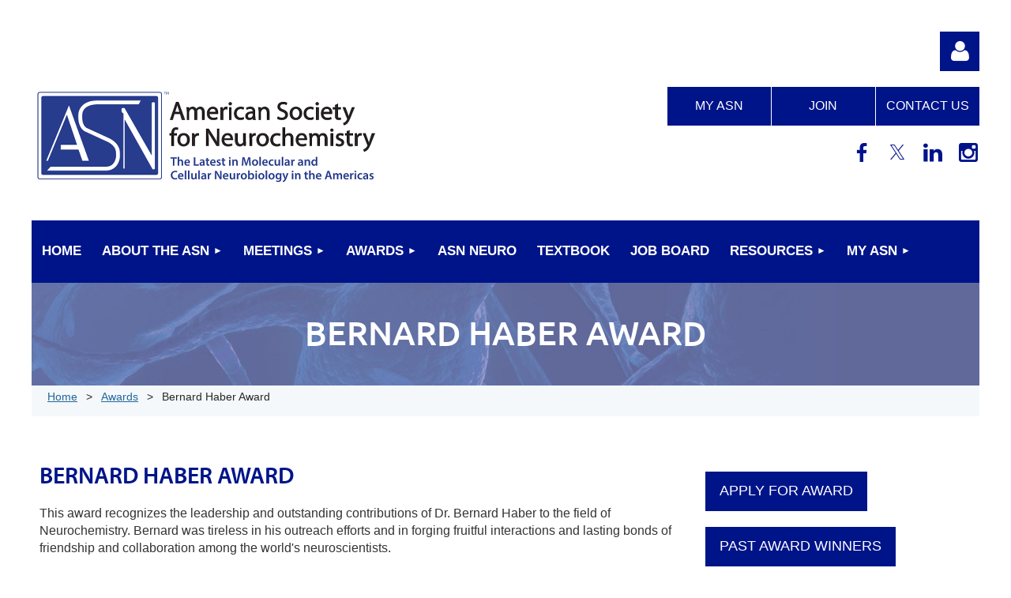

--- FILE ---
content_type: text/html; charset=utf-8
request_url: https://www.asneurochem.org/Bernard-Haber-Award
body_size: 11382
content:
<!DOCTYPE html>
<html lang="en" class="no-js ">
	<head id="Head1">
<meta name="viewport" content="width=device-width, initial-scale=1.0">
<link href="https://www.asneurochem.org/BuiltTheme/tinted_tiles_azure.v3.0/fa28e46b/Styles/combined.css" rel="stylesheet" type="text/css" /><link href="https://www.asneurochem.org/resources/theme/customStyles.css?t=637633485776290000" rel="stylesheet" type="text/css" /><link href="https://www.asneurochem.org/resources/theme/user.css?t=638514066460000000" rel="stylesheet" type="text/css" /><link href="https://live-sf.wildapricot.org/WebUI/built9.11.0-db59b40/scripts/public/react/index-84b33b4.css" rel="stylesheet" type="text/css" /><link href="https://live-sf.wildapricot.org/WebUI/built9.11.0-db59b40/css/shared/ui/shared-ui-compiled.css" rel="stylesheet" type="text/css" /><script type="text/javascript" language="javascript" id="idJavaScriptEnvironment">var bonaPage_BuildVer='9.11.0-db59b40';
var bonaPage_AdminBackendUrl = '/admin/';
var bonaPage_StatRes='https://live-sf.wildapricot.org/WebUI/';
var bonaPage_InternalPageType = { isUndefinedPage : false,isWebPage : true,isAdminPage : false,isDialogPage : false,isSystemPage : false,isErrorPage : false,isError404Page : false };
var bonaPage_PageView = { isAnonymousView : true,isMemberView : false,isAdminView : false };
var WidgetMode = 0;
var bonaPage_IsUserAnonymous = true;
var bonaPage_ThemeVer='fa28e46b638514066460000000637633485776290000'; var bonaPage_ThemeId = 'tinted_tiles_azure.v3.0'; var bonaPage_ThemeVersion = '3.0';
var bonaPage_id='1075460'; version_id='';
if (bonaPage_InternalPageType && (bonaPage_InternalPageType.isSystemPage || bonaPage_InternalPageType.isWebPage) && window.self !== window.top) { var success = true; try { var tmp = top.location.href; if (!tmp) { top.location = self.location; } } catch (err) { try { if (self != top) { top.location = self.location; } } catch (err) { try { if (self != top) { top = self; } success = false; } catch (err) { success = false; } } success = false; } if (!success) { window.onload = function() { document.open('text/html', 'replace'); document.write('<ht'+'ml><he'+'ad></he'+'ad><bo'+'dy><h1>Wrong document context!</h1></bo'+'dy></ht'+'ml>'); document.close(); } } }
try { function waMetricsGlobalHandler(args) { if (WA.topWindow.waMetricsOuterGlobalHandler && typeof(WA.topWindow.waMetricsOuterGlobalHandler) === 'function') { WA.topWindow.waMetricsOuterGlobalHandler(args); }}} catch(err) {}
 try { if (parent && parent.BonaPage) parent.BonaPage.implementBonaPage(window); } catch (err) { }
try { document.write('<style type="text/css"> .WaHideIfJSEnabled, .HideIfJSEnabled { display: none; } </style>'); } catch(err) {}
var bonaPage_WebPackRootPath = 'https://live-sf.wildapricot.org/WebUI/built9.11.0-db59b40/scripts/public/react/';</script><script type="text/javascript" language="javascript" src="https://live-sf.wildapricot.org/WebUI/built9.11.0-db59b40/scripts/shared/bonapagetop/bonapagetop-compiled.js" id="idBonaPageTop"></script><script type="text/javascript" language="javascript" src="https://live-sf.wildapricot.org/WebUI/built9.11.0-db59b40/scripts/public/react/index-84b33b4.js" id="ReactPublicJs"></script><script type="text/javascript" language="javascript" src="https://live-sf.wildapricot.org/WebUI/built9.11.0-db59b40/scripts/shared/ui/shared-ui-compiled.js" id="idSharedJs"></script><script type="text/javascript" language="javascript" src="https://live-sf.wildapricot.org/WebUI/built9.11.0-db59b40/General.js" id=""></script><script type="text/javascript" language="javascript" src="https://www.asneurochem.org/BuiltTheme/tinted_tiles_azure.v3.0/fa28e46b/Scripts/combined.js" id=""></script><title>The American Society for Neurochemistry - Bernard Haber Award</title>
<link rel="stylesheet" href="https://use.typekit.net/cpm8mmk.css"><link rel="search" type="application/opensearchdescription+xml" title="www.asneurochem.org" href="/opensearch.ashx" /></head>
	<body id="PAGEID_1075460" class="publicContentView LayoutMain">
<div class="mLayout layoutMain" id="mLayout">

<div class="mobilePanelContainer">
<div id="id_MobilePanel" data-componentId="MobilePanel" class="WaPlaceHolder WaPlaceHolderMobilePanel" style=""><div style=""><div id="id_QFpB82d" class="WaGadgetOnly WaGadgetMobilePanel  gadgetStyleNone" style="" data-componentId="QFpB82d" ><div class="mobilePanel">
	
	<div class="mobilePanelButton buttonMenu" title="Menu">Menu</div>
<div class="mobilePanelButton buttonLogin" title="Log in">Log in</div>
<div class="menuInner">
		<ul class="firstLevel">
<li class=" ">
	<div class="item">
		<a href="https://www.asneurochem.org/" title="Home"><span>Home</span></a>
</div>
</li>
	
<li class=" dir">
	<div class="item">
		<a href="https://www.asneurochem.org/About-The-ASN" title="About The ASN"><span>About The ASN</span></a>
<ul class="secondLevel">
<li class=" ">
	<div class="item">
		<a href="https://www.asneurochem.org/Leadership" title="Leadership"><span>Leadership</span></a>
</div>
</li>
	
<li class=" ">
	<div class="item">
		<a href="https://www.asneurochem.org/Committees" title="Committees"><span>Committees</span></a>
</div>
</li>
	
<li class=" dir">
	<div class="item">
		<a href="https://www.asneurochem.org/Bylaws-Rules-and-Articles-of-Incorporation" title="Bylaws, Rules and Articles of Incorporation"><span>Bylaws, Rules and Articles of Incorporation</span></a>
<ul class="secondLevel">
<li class=" dir">
	<div class="item">
		<a href="https://www.asneurochem.org/Bylaws-of-the-American-Society-for-Neurochemistry" title="Bylaws of the American Society for Neurochemistry"><span>Bylaws of the American Society for Neurochemistry</span></a>
<ul class="secondLevel">
<li class=" ">
	<div class="item">
		<a href="https://www.asneurochem.org/ASN-Rules-and-Guidelines" title="ASN Rules and Guidelines"><span>ASN Rules and Guidelines</span></a>
</div>
</li>
	
<li class=" ">
	<div class="item">
		<a href="https://www.asneurochem.org/Articles-of-Incorporation-of-the-American-Society-for-Neurochemistry" title="Articles of Incorporation of the American Society for Neurochemistry"><span>Articles of Incorporation of the American Society for Neurochemistry</span></a>
</div>
</li>
	
<li class=" ">
	<div class="item">
		<a href="https://www.asneurochem.org/ASN-Diversity-Statement" title="ASN Diversity Statement"><span>ASN Diversity Statement</span></a>
</div>
</li>
	
</ul>
</div>
</li>
	
</ul>
</div>
</li>
	
<li class=" ">
	<div class="item">
		<a href="https://www.asneurochem.org/Newsletter" title="Newsletter"><span>Newsletter</span></a>
</div>
</li>
	
<li class=" dir">
	<div class="item">
		<a href="https://www.asneurochem.org/History" title="History"><span>History</span></a>
<ul class="secondLevel">
<li class=" ">
	<div class="item">
		<a href="https://www.asneurochem.org/Formal-History-1987-by-DrTower" title="Formal History 1987 by Dr Tower"><span>Formal History 1987 by Dr Tower</span></a>
</div>
</li>
	
<li class=" ">
	<div class="item">
		<a href="https://www.asneurochem.org/Past-Officers-and-Council" title="Past Officers and Council"><span>Past Officers and Council</span></a>
</div>
</li>
	
<li class=" ">
	<div class="item">
		<a href="https://www.asneurochem.org/Past-ASN-Transactions" title="Past ASN Transactions"><span>Past ASN Transactions</span></a>
</div>
</li>
	
<li class=" ">
	<div class="item">
		<a href="https://www.asneurochem.org/Dr-Baxter" title="Oral History Dr. Baxter"><span>Oral History Dr. Baxter</span></a>
</div>
</li>
	
<li class=" ">
	<div class="item">
		<a href="https://www.asneurochem.org/Oral-history-Agranoff" title="Oral History - Dr. Agranoff"><span>Oral History - Dr. Agranoff</span></a>
</div>
</li>
	
<li class=" ">
	<div class="item">
		<a href="https://www.asneurochem.org/Oral-History-Dr-Folch-Pi" title="Oral History Jordi Folch Pi"><span>Oral History Jordi Folch Pi</span></a>
</div>
</li>
	
<li class=" ">
	<div class="item">
		<a href="https://www.asneurochem.org/Oral-History-by-Dr-Smith" title="Oral History by Dr. Marion Smith"><span>Oral History by Dr. Marion Smith</span></a>
</div>
</li>
	
<li class=" ">
	<div class="item">
		<a href="https://www.asneurochem.org/Creation-of-Basic-Neuro-Textbook" title="Creation of Basic Neuro Textbook"><span>Creation of Basic Neuro Textbook</span></a>
</div>
</li>
	
<li class=" ">
	<div class="item">
		<a href="https://www.asneurochem.org/History-Journal-Neurochemistry" title="History Journal Neurochemistry"><span>History Journal Neurochemistry</span></a>
</div>
</li>
	
<li class=" ">
	<div class="item">
		<a href="https://www.asneurochem.org/Anecdotes-by-Dr-Norton" title="Anecdotes by William Norton"><span>Anecdotes by William Norton</span></a>
</div>
</li>
	
<li class=" ">
	<div class="item">
		<a href="https://www.asneurochem.org/Evolution-of-Standing-Rules" title="Evolution of Standing Rules"><span>Evolution of Standing Rules</span></a>
</div>
</li>
	
<li class=" ">
	<div class="item">
		<a href="https://www.asneurochem.org/Neurochemistry-Then-and-Now" title="Neurochemistry: Then and Now"><span>Neurochemistry: Then and Now</span></a>
</div>
</li>
	
<li class=" ">
	<div class="item">
		<a href="https://www.asneurochem.org/ASN-History-Timeline" title="ASN History Timeline"><span>ASN History Timeline</span></a>
</div>
</li>
	
<li class=" ">
	<div class="item">
		<a href="https://www.asneurochem.org/Past-Leaders-in-Neurochemistry" title="Past Leaders in Neurochemistry"><span>Past Leaders in Neurochemistry</span></a>
</div>
</li>
	
</ul>
</div>
</li>
	
<li class=" ">
	<div class="item">
		<a href="https://www.asneurochem.org/ASN-Secretariat" title="ASN Secretariat (ICS Team)"><span>ASN Secretariat (ICS Team)</span></a>
</div>
</li>
	
<li class=" ">
	<div class="item">
		<a href="https://www.asneurochem.org/Obituaries" title="Obituaries"><span>Obituaries</span></a>
</div>
</li>
	
</ul>
</div>
</li>
	
<li class=" dir">
	<div class="item">
		<a href="https://www.asneurochem.org/Meetings" title="Meetings"><span>Meetings</span></a>
<ul class="secondLevel">
<li class=" ">
	<div class="item">
		<a href="https://www.asneurochem.org/page-1075602" title="2026 Annual Meeting"><span>2026 Annual Meeting</span></a>
</div>
</li>
	
<li class=" ">
	<div class="item">
		<a href="https://www.asneurochem.org/ISN-ASN-2025-Meeting" title="ISN-ASN 2025 Meeting"><span>ISN-ASN 2025 Meeting</span></a>
</div>
</li>
	
<li class=" dir">
	<div class="item">
		<a href="https://www.asneurochem.org/2024-annual-meeting" title="2024 Annual Meeting"><span>2024 Annual Meeting</span></a>
<ul class="secondLevel">
<li class=" ">
	<div class="item">
		<a href="https://www.asneurochem.org/2024-full-program" title="2024 Full Program"><span>2024 Full Program</span></a>
</div>
</li>
	
<li class=" ">
	<div class="item">
		<a href="https://www.asneurochem.org/plenary-speakers" title="Plenary Speakers"><span>Plenary Speakers</span></a>
</div>
</li>
	
<li class=" ">
	<div class="item">
		<a href="https://www.asneurochem.org/planning-committee" title="Planning Committee"><span>Planning Committee</span></a>
</div>
</li>
	
<li class=" ">
	<div class="item">
		<a href="https://www.asneurochem.org/destination" title="Destination"><span>Destination</span></a>
</div>
</li>
	
<li class=" dir">
	<div class="item">
		<a href="https://www.asneurochem.org/Sponsorship-&amp;-Exhibition" title="Sponsorship &amp; Exhibition"><span>Sponsorship &amp; Exhibition</span></a>
<ul class="secondLevel">
<li class=" ">
	<div class="item">
		<a href="https://www.asneurochem.org/Confirmed-Sponsors-&amp;-Exhibitors" title="Confirmed Sponsors &amp; Exhibitors"><span>Confirmed Sponsors &amp; Exhibitors</span></a>
</div>
</li>
	
</ul>
</div>
</li>
	
<li class=" ">
	<div class="item">
		<a href="https://www.asneurochem.org/onsite-photos" title="2024 Meeting Onsite Photos"><span>2024 Meeting Onsite Photos</span></a>
</div>
</li>
	
</ul>
</div>
</li>
	
<li class=" dir">
	<div class="item">
		<a href="https://www.asneurochem.org/2022-Annual-Meeting" title="2022 Annual Meeting"><span>2022 Annual Meeting</span></a>
<ul class="secondLevel">
<li class=" dir">
	<div class="item">
		<a href="https://www.asneurochem.org/General-Information-ASN22" title="General Information"><span>General Information</span></a>
<ul class="secondLevel">
<li class=" ">
	<div class="item">
		<a href="https://www.asneurochem.org/Privacy-Policy-ASN2022" title="Privacy Policy"><span>Privacy Policy</span></a>
</div>
</li>
	
</ul>
</div>
</li>
	
<li class=" ">
	<div class="item">
		<a href="https://www.asneurochem.org/Program" title="Program"><span>Program</span></a>
</div>
</li>
	
<li class=" dir">
	<div class="item">
		<a href="https://www.asneurochem.org/Registration" title="Registration"><span>Registration</span></a>
<ul class="secondLevel">
<li class=" ">
	<div class="item">
		<a href="https://www.asneurochem.org/Onsite-Health-&amp;-Safety-Measures" title="Onsite Health &amp; Safety Measures"><span>Onsite Health &amp; Safety Measures</span></a>
</div>
</li>
	
</ul>
</div>
</li>
	
<li class=" ">
	<div class="item">
		<a href="https://www.asneurochem.org/Accommodation" title="Accommodation"><span>Accommodation</span></a>
</div>
</li>
	
<li class=" dir">
	<div class="item">
		<a href="https://www.asneurochem.org/2022-Sponsorship-&amp;-Exhibition" title="2022 Sponsorship &amp; Exhibition"><span>2022 Sponsorship &amp; Exhibition</span></a>
<ul class="secondLevel">
<li class=" ">
	<div class="item">
		<a href="https://www.asneurochem.org/Confirmed-Sponsors-&amp;-Exhibitors-2022" title="Confirmed Sponsors &amp; Exhibitors 2022"><span>Confirmed Sponsors &amp; Exhibitors 2022</span></a>
</div>
</li>
	
</ul>
</div>
</li>
	
</ul>
</div>
</li>
	
<li class=" ">
	<div class="item">
		<a href="https://www.asneurochem.org/Related-Meetings" title="Related Meetings"><span>Related Meetings</span></a>
</div>
</li>
	
<li class=" ">
	<div class="item">
		<a href="https://www.asneurochem.org/Past_Meetings" title="Past Meetings"><span>Past Meetings</span></a>
</div>
</li>
	
</ul>
</div>
</li>
	
<li class=" dir">
	<div class="item">
		<a href="https://www.asneurochem.org/Awards" title="Awards"><span>Awards</span></a>
<ul class="secondLevel">
<li class=" dir">
	<div class="item">
		<a href="https://www.asneurochem.org/Jordi-Folch-Pi-Award" title="Jordi Folch-Pi Award"><span>Jordi Folch-Pi Award</span></a>
<ul class="secondLevel">
<li class=" ">
	<div class="item">
		<a href="https://www.asneurochem.org/Recipients-of-the-Jordi-Folch-Pi-Award" title="Recipients of the Jordi Folch-Pi Award"><span>Recipients of the Jordi Folch-Pi Award</span></a>
</div>
</li>
	
</ul>
</div>
</li>
	
<li class=" dir">
	<div class="item">
		<a href="https://www.asneurochem.org/Marian-Kies-Award" title="Marian Kies Award"><span>Marian Kies Award</span></a>
<ul class="secondLevel">
<li class=" ">
	<div class="item">
		<a href="https://www.asneurochem.org/Recipients-of-the-Marian-Kies-Award" title="Recipients of the Marian Kies Award"><span>Recipients of the Marian Kies Award</span></a>
</div>
</li>
	
<li class=" ">
	<div class="item">
		<a href="https://www.asneurochem.org/Marian-Kies" title="Marian Kies"><span>Marian Kies</span></a>
</div>
</li>
	
</ul>
</div>
</li>
	
<li class="sel dir">
	<div class="item">
		<a href="https://www.asneurochem.org/Bernard-Haber-Award" title="Bernard Haber Award"><span>Bernard Haber Award</span></a>
<ul class="secondLevel">
<li class=" ">
	<div class="item">
		<a href="https://www.asneurochem.org/Recipients-of-the-Bernard-Haber-Award" title="Recipients of the Bernard Haber Award"><span>Recipients of the Bernard Haber Award</span></a>
</div>
</li>
	
<li class=" ">
	<div class="item">
		<a href="https://www.asneurochem.org/Bernard-Haber" title="Bernard Haber"><span>Bernard Haber</span></a>
</div>
</li>
	
</ul>
</div>
</li>
	
<li class=" dir">
	<div class="item">
		<a href="https://www.asneurochem.org/Latin-American-Award" title="Latin American Award"><span>Latin American Award</span></a>
<ul class="secondLevel">
<li class=" ">
	<div class="item">
		<a href="https://www.asneurochem.org/Recipients-of-the-YOUNG-LATIN-AMERICAN-SCHOLARS-(YLAS)-AWARD" title="Recipients of the YOUNG LATIN AMERICAN SCHOLARS (YLAS) AWARD"><span>Recipients of the YOUNG LATIN AMERICAN SCHOLARS (YLAS) AWARD</span></a>
</div>
</li>
	
</ul>
</div>
</li>
	
<li class=" ">
	<div class="item">
		<a href="https://www.asneurochem.org/Presidential-Imagaing-Award" title="Presidential Imaging Award"><span>Presidential Imaging Award</span></a>
</div>
</li>
	
<li class=" dir">
	<div class="item">
		<a href="https://www.asneurochem.org/ECEE-Award" title="ECEE Awards"><span>ECEE Awards</span></a>
<ul class="secondLevel">
<li class=" ">
	<div class="item">
		<a href="https://www.asneurochem.org/Recipients-of-the-Early-Career-Educational-Enhancement-Award" title="Recipients of the Early Career Educational Enhancement (ECEE) Travel Awards"><span>Recipients of the Early Career Educational Enhancement (ECEE) Travel Awards</span></a>
</div>
</li>
	
</ul>
</div>
</li>
	
<li class=" dir">
	<div class="item">
		<a href="https://www.asneurochem.org/Sanofi-Travel-Award" title="Sanofi Travel Award"><span>Sanofi Travel Award</span></a>
<ul class="secondLevel">
<li class=" ">
	<div class="item">
		<a href="https://www.asneurochem.org/Recipients-of-the-Sanofi-Travel-Award" title="Recipients of the Sanofi Travel Award"><span>Recipients of the Sanofi Travel Award</span></a>
</div>
</li>
	
</ul>
</div>
</li>
	
<li class=" dir">
	<div class="item">
		<a href="https://www.asneurochem.org/ASN-NEURO-Travel-Award" title="ASN NEURO Travel Award"><span>ASN NEURO Travel Award</span></a>
<ul class="secondLevel">
<li class=" ">
	<div class="item">
		<a href="https://www.asneurochem.org/Recipients-of-the-ASN-NEURO-Travel-Award" title="Recipients of the ASN NEURO Travel Award"><span>Recipients of the ASN NEURO Travel Award</span></a>
</div>
</li>
	
</ul>
</div>
</li>
	
<li class=" ">
	<div class="item">
		<a href="https://www.asneurochem.org/Jean-de-Vellis-Memorial-Prize" title="Jean de Vellis Memorial Prize"><span>Jean de Vellis Memorial Prize</span></a>
</div>
</li>
	
<li class=" ">
	<div class="item">
		<a href="https://www.asneurochem.org/Robert-Yu-Award" title="Robert Yu Award"><span>Robert Yu Award</span></a>
</div>
</li>
	
</ul>
</div>
</li>
	
<li class=" ">
	<div class="item">
		<a href="https://www.asneurochem.org/ASN-Neuro" title="ASN Neuro"><span>ASN Neuro</span></a>
</div>
</li>
	
<li class=" ">
	<div class="item">
		<a href="https://www.asneurochem.org/Textbook" title="Textbook"><span>Textbook</span></a>
</div>
</li>
	
<li class=" ">
	<div class="item">
		<a href="https://www.asneurochem.org/Job-Board" title="JOB BOARD"><span>JOB BOARD</span></a>
</div>
</li>
	
<li class=" dir">
	<div class="item">
		<a href="https://www.asneurochem.org/Our-Resources" title="Resources"><span>Resources</span></a>
<ul class="secondLevel">
<li class=" ">
	<div class="item">
		<a href="https://www.asneurochem.org/Resources-for-the-Public" title="Resources for the Public"><span>Resources for the Public</span></a>
</div>
</li>
	
<li class=" ">
	<div class="item">
		<a href="https://www.asneurochem.org/Other-Neuroscience-Websites" title="Other Neuroscience Websites"><span>Other Neuroscience Websites</span></a>
</div>
</li>
	
<li class=" ">
	<div class="item">
		<a href="https://www.asneurochem.org/Research-Grant-Proposals" title="Research Grant Proposals"><span>Research Grant Proposals</span></a>
</div>
</li>
	
</ul>
</div>
</li>
	
<li class=" dir">
	<div class="item">
		<a href="https://www.asneurochem.org/My-ASN" title="My ASN"><span>My ASN</span></a>
<ul class="secondLevel">
<li class=" ">
	<div class="item">
		<a href="https://www.asneurochem.org/Join-Online" title="Join Online"><span>Join Online</span></a>
</div>
</li>
	
<li class=" ">
	<div class="item">
		<a href="https://www.asneurochem.org/Membership-Benefits" title="Membership Benefits"><span>Membership Benefits</span></a>
</div>
</li>
	
<li class=" ">
	<div class="item">
		<a href="https://www.asneurochem.org/Membership-FAQs" title="Membership FAQs"><span>Membership FAQs</span></a>
</div>
</li>
	
<li class=" ">
	<div class="item">
		<a href="https://www.asneurochem.org/Donate" title="Donate"><span>Donate</span></a>
</div>
</li>
	
</ul>
</div>
</li>
	
</ul>
	</div>

	<div class="loginInner">
<div class="loginContainerForm oAuthIsfalse">
<form method="post" action="https://www.asneurochem.org/Sys/Login" id="id_QFpB82d_form" class="generalLoginBox"  data-disableInAdminMode="true">
<input type="hidden" name="ReturnUrl" id="id_QFpB82d_returnUrl" value="">
				<input type="hidden" name="browserData" id="id_QFpB82d_browserField">
<div class="loginUserName">
<div class="loginUserNameTextBox">
		<input name="email" type="text" maxlength="100" placeholder="Email"  id="id_QFpB82d_userName" tabindex="1" class="emailTextBoxControl"/>
	</div>
</div><div class="loginPassword">
<div class="loginPasswordTextBox">
		<input name="password" type="password" placeholder="Password" maxlength="50" id="id_QFpB82d_password" tabindex="2" class="passwordTextBoxControl" autocomplete="off"/>
	</div>
</div> 
    <input id="g-recaptcha-invisible_QFpB82d" name="g-recaptcha-invisible" value="recaptcha" type="hidden"/> 
    <div id="recapcha_placeholder_QFpB82d" style="display:none"></div>
    <span id="idReCaptchaValidator_QFpB82d" errorMessage="Please verify that you are not a robot" style="display:none" validatorType="method" ></span>
    <script>
        $("#idReCaptchaValidator_QFpB82d").on( "wavalidate", function(event, validationResult) {
            if (grecaptcha.getResponse(widgetId_QFpB82d).length == 0){
                grecaptcha.execute(widgetId_QFpB82d);	
                validationResult.shouldStopValidation = true;
                return;
            }

            validationResult.result = true;
        });
  
            var widgetId_QFpB82d;

            var onloadCallback_QFpB82d = function() {
                // Renders the HTML element with id 'recapcha_placeholder_QFpB82d' as a reCAPTCHA widget.
                // The id of the reCAPTCHA widget is assigned to 'widgetId_QFpB82d'.
                widgetId_QFpB82d = grecaptcha.render('recapcha_placeholder_QFpB82d', {
                'sitekey' : '6LfmM_UhAAAAAJSHT-BwkAlQgN0mMViOmaK7oEIV',
                'size': 'invisible',
                'callback': function(){
                    document.getElementById('g-recaptcha-invisible_QFpB82d').form.submit();
                },
                'theme' : 'light'
            });
        };
    </script>
	
    <script src="https://www.google.com/recaptcha/api.js?onload=onloadCallback_QFpB82d&render=explicit" async defer></script>

 <div class="loginActionRememberMe">
		<input id="id_QFpB82d_rememberMe" type="checkbox" name="rememberMe" tabindex="3" class="rememberMeCheckboxControl"/>
		<label for="id_QFpB82d_rememberMe">Remember me</label>
	</div>
<div class="loginPasswordForgot">
		<a href="https://www.asneurochem.org/Sys/ResetPasswordRequest">Forgot password</a>
	</div>
<div class="loginAction">
	<input type="submit" name="ctl03$ctl02$loginViewControl$loginControl$Login" value="Log in" id="id_QFpB82d_loginAction" onclick="if (!browserInfo.clientCookiesEnabled()) {alert('Warning: browser cookies disabled. Please enable them to use this website.'); return false;}" tabindex="4" class="loginButton loginButtonControl"/>
</div></form></div>
</div>

</div>

<script type="text/javascript">

jq$(function()
{
	var gadget = jq$('#id_QFpB82d'),
		menuContainer = gadget.find('.menuInner'),
		loginContainer = gadget.find('.loginInner');

	gadget.find('.buttonMenu').on("click",function()
	{
		menuContainer.toggle();
		loginContainer.hide();
		jq$(this).toggleClass('active');
        jq$('.buttonLogin').removeClass('active');
		return false;
	});

	gadget.find('.buttonLogin').on("click",function()
	{
		loginContainer.toggle();
		menuContainer.hide();
		jq$(this).toggleClass('active');
        jq$('.buttonMenu').removeClass('active');
		return false;
	});

	gadget.find('.mobilePanel').on("click",function(event)
	{
        if( !(jq$(event.target).parents('.loginInner').size() || event.target.className == 'loginInner') )
        {
            menuContainer.hide();
            loginContainer.hide();
            jq$('.buttonLogin').removeClass('active');
            jq$('.buttonMenu').removeClass('active');
        }

        event.stopPropagation();
	});

	jq$('body').on("click",function()
	{
		menuContainer.hide();
		loginContainer.hide();
		jq$('.buttonLogin').removeClass('active');
        jq$('.buttonMenu').removeClass('active');
	});


	// login
	var browserField = document.getElementById('id_QFpB82d' + '_browserField');

	if (browserField)
	{
		browserField.value = browserInfo.getBrowserCapabilitiesData();
	}

	jq$('#id_QFpB82d' + '_form').FormValidate();
	jq$('.WaGadgetMobilePanel form').attr('data-disableInAdminMode', 'false');

});

</script></div></div>
</div></div>

		<!-- header zone -->
		<div class="zonePlace zoneHeader1">
<div id="idHeaderContentHolder" data-componentId="Header" class="WaPlaceHolder WaPlaceHolderHeader" style=""><div style="padding-top:40px;"><div id="id_nLBc7FY" class="WaGadgetFirst WaGadgetLoginForm  gadgetStyleNone" style="" data-componentId="nLBc7FY" ><div class="loginContainer alignRight">
			<div class="loginContainerInner">
				<a id="id_nLBc7FY_loginLink" class="loginLink">Log in</a>
				<div id="id_nLBc7FY_loginContainer" class="loginPanel">

					<div class="loginContainerForm oAuthIsfalse">
						<div class="loginContainerFormInner">
<form method="post" action="https://www.asneurochem.org/Sys/Login" id="id_nLBc7FY_form" class="generalLoginBox"  data-disableInAdminMode="true">
<input type="hidden" name="ReturnUrl" id="id_nLBc7FY_returnUrl" value="">
								<input type="hidden" name="CurrentUrl" id="id_nLBc7FY_currentUrl" value="/Bernard-Haber-Award">
								<input type="hidden" name="browserData" id="id_nLBc7FY_browserField">
<div class="loginUserName">
<div class="loginUserNameTextBox">
		<input name="email" type="text" maxlength="100" placeholder="Email"  id="id_nLBc7FY_userName" tabindex="1" class="emailTextBoxControl"/>
	</div>
</div><div class="loginPassword">
    <div class="loginPasswordTextBox">
		<div class="password-wrapper">
			<input 
				name="password" 
				type="password" 
placeholder="Password" 
				maxlength="50" 
				id="id_nLBc7FY_password" 
				tabindex="2" 
				class="passwordTextBoxControl" 
				autocomplete="off"
			/>
			<i class="fa fa-eye-slash toggle-password" toggle="#id_nLBc7FY_password"></i>
		</div>
    </div>
</div>
<script>
  if (!window.__passwordToggleInitialized) {
    window.__passwordToggleInitialized = true;

    $(document).ready(function () {
      $('.toggle-password').each(function () {
        const $icon = $(this);
        const selector = $icon.attr('toggle');
        if (!selector) return;

        const $input = selector.startsWith('#') ? $(selector) : $('#' + selector);
        if (!$input.length) return;

        $icon.on('click', function () {
          try {
            const inputEl = $input[0];
            const currentType = inputEl.getAttribute('type');

            if (currentType === 'password') {
              inputEl.setAttribute('type', 'text');
              $icon.removeClass('fa-eye-slash').addClass('fa-eye');
            } else {
              inputEl.setAttribute('type', 'password');
              $icon.removeClass('fa-eye').addClass('fa-eye-slash');
            }
          } catch (err) {
            console.warn('Password toggle error:', err.message);
          }
        });
      });
    });
  }
</script>
<div class="loginActionRememberMe">
		<input id="id_nLBc7FY_rememberMe" type="checkbox" name="rememberMe" tabindex="3" class="rememberMeCheckboxControl"/>
		<label for="id_nLBc7FY_rememberMe">Remember me</label>
	</div>
<div class="loginAction">
	<input type="submit" name="ctl03$ctl02$loginViewControl$loginControl$Login" value="Log in" id="id_nLBc7FY_loginAction" onclick="if (!WA.isWidgetMode && !browserInfo.clientCookiesEnabled()) {alert('Warning: browser cookies disabled. Please enable them to use this website.'); return false;}" tabindex="4" class="loginButton loginButtonControl"/>
</div><div class="loginPasswordForgot">
		<a rel="nofollow" href="https://www.asneurochem.org/Sys/ResetPasswordRequest">Forgot password</a>
	</div>
</form></div>
					</div>

				</div>
			</div>
		</div>

<script>
	jq$(function()
	{
		var gadgetId = jq$('#id_nLBc7FY'),
			containerBox = gadgetId.find('.loginPanel'),
			loginLink = gadgetId.find('.loginLink'),
			transitionTime = 300;

		containerBox.isOpening = false;

		loginLink.on('click',function(e)
		{
			if ( containerBox.css("visibility") == 'visible' )
			{
				loginLink.removeClass('hover');
				containerBox.animate({ 'opacity': '0' }, transitionTime, function()
				{
					containerBox.css('visibility','hidden');
					containerBox.css('display','none');
				});
			}
			else
			{
				loginLink.addClass('hover');
				containerBox.isOpening = true;
				containerBox.css('display','block');
				containerBox.css('visibility','visible');
				containerBox.animate({ 'opacity': '1' }, transitionTime, function()
				{
					containerBox.isOpening = false;
				});
			}
		});

		containerBox.on('click', function(e)
		{
			e.stopPropagation();
		});

		jq$('body').on('click',function()
		{
			if ( containerBox.css("visibility") == 'visible' && !containerBox.isOpening )
			{
				loginLink.removeClass('hover');
				containerBox.animate({ 'opacity': '0' }, transitionTime, function()
				{
					containerBox.css('visibility','hidden');
					containerBox.css('display','none');
				});
			}
		});


		var browserField = document.getElementById('id_nLBc7FY' + '_browserField');

		if (browserField)
		{
			browserField.value = browserInfo.getBrowserCapabilitiesData();
		}

		jq$('#id_nLBc7FY' + '_form').FormValidate();
		jq$('.WaGadgetLoginForm form').attr('data-disableInAdminMode', 'false');
	});
	</script>
	
</div><div id="id_S6CyWvo" data-componentId="S6CyWvo" class="WaLayoutContainerLast" style="margin-bottom:30px;"><table cellspacing="0" cellpadding="0" class="WaLayoutTable" style=""><tr data-componentId="S6CyWvo_row" class="WaLayoutRow"><td id="id_eN4R7DL" data-componentId="eN4R7DL" class="WaLayoutItem" style="width:40%;"><div id="id_Chq2A5j" class="WaLayoutPlaceHolder placeHolderContainer" data-componentId="Chq2A5j" style=""><div style=""><div id="id_KxbYLDm" class="WaGadgetOnly WaGadgetContent  gadgetStyleNone" style="" data-componentId="KxbYLDm" ><div class="gadgetStyleBody gadgetContentEditableArea" style="padding-bottom:0px;" data-editableArea="0" data-areaHeight="auto">
<h1 class="promo"><a href="/"><img src="/resources/Pictures/logo/asn_logo.png" alt="" title="" border="0"></a></h1></div>
</div></div></div></td><td style="width:10px;" data-componentId="eN4R7DL_separator" class="WaLayoutSeparator"><div style="width: inherit;"></div></td><td id="id_lQm1Hlu" data-componentId="lQm1Hlu" class="WaLayoutItem" style="width:60%;"><div id="id_oNEh9TV" class="WaLayoutPlaceHolder placeHolderContainer" data-componentId="oNEh9TV" style=""><div style=""><div id="id_FMnZapO" class="WaGadgetFirst WaGadgetCustomMenu  menuStyle001" style="" data-componentId="FMnZapO" ><div class="gadgetStyleBody " style=""  data-areaHeight="auto">
<ul class="orientationHorizontal alignRight">

<li>
			<a href="https://www.asneurochem.org/My-ASN" title="My ASN">My ASN</a>
		</li>
<li>
			<a href="/Join-Online" title="Join">Join</a>
		</li>
<li>
			<a href="https://www.asneurochem.org/Contact-Us" title="Contact us">Contact us</a>
		</li>
</ul>

</div>
<script type="text/javascript">
	jq$(function()
	{
		var customMenu = jq$('#id_FMnZapO');

		customMenu.find('ul.orientationHorizontal').parents('.WaGadgetCustomMenu').addClass('customMenuHorizontal');
		customMenu.find('ul.orientationVertical').parents('.WaGadgetCustomMenu').addClass('customMenuVertical');

		customMenu.find('ul.alignLeft').parents('.WaGadgetCustomMenu').addClass('customMenuAlignLeft');
		customMenu.find('ul.alignCenter').parents('.WaGadgetCustomMenu').addClass('customMenuAlignCenter');
		customMenu.find('ul.alignRight').parents('.WaGadgetCustomMenu').addClass('customMenuAlignRight');

		customMenu.find('ul').wrap('<div class="outerContainer"></div>').before('<div class="toggleButton"></div>').wrap('<div class="container"></div>');

		var customMenuWidth = jq$('ul', customMenu).width(),
			customMenuHeight = jq$('ul', customMenu).height(),
			transitionTime = 300,
			animateOptionsToOpen,
			animateOptionsToClose,
			layoutType = ( customMenu.hasClass('customMenuHorizontal') ? 'horizontal' : 'vertical' ),
			menuContainer = customMenu.find('.container');

		customMenu.find('.toggleButton').toggle(function()
		{
			$(this).addClass('expandedState');
			getSize();
			setTypeAnimation();
			menuContainer.animate( animateOptionsToOpen, transitionTime );
		}, function()
		{
			$(this).removeClass('expandedState');
			getSize();
			setTypeAnimation();
			menuContainer.animate( animateOptionsToClose, transitionTime );
		});


		function getSize()
		{
			customMenuWidth = jq$('ul', customMenu).width();
			customMenuHeight = jq$('ul', customMenu).height();
		}

		function setTypeAnimation()
		{
			if( layoutType == 'horizontal' )
			{
				animateOptionsToOpen = { 'width': (customMenuWidth+'px') };
				animateOptionsToClose = { 'width': '0' };
			}

			if( layoutType == 'vertical' )
			{
				animateOptionsToOpen = { 'height': (customMenuHeight+'px') };
				animateOptionsToClose = { 'height': '0' };
			}
		}
	});
</script>





</div><div id="id_bwHTvoe" class="WaGadgetLast WaGadgetSocialProfile  gadgetThemeStyle" style="" data-componentId="bwHTvoe" ><div class="gadgetStyleBody " style=""  data-areaHeight="auto">
<ul class="orientationHorizontal  alignRight" >


<li>
				<a href="https://www.facebook.com/ASNeurochemistry/" title="Facebook" class="Facebook" target="_blank"></a>
			</li>
<li>
				<a href="https://x.com/wildapricot" title="X" class="X" target="_blank"></a>
			</li>
<li>
				<a href="https://www.linkedin.com/company/american-society-for-neurochemistry" title="LinkedIn" class="LinkedIn" target="_blank"></a>
			</li>
<li>
				<a href="https://www.instagram.com/amsocietyneurochem/" title="Instagram" class="Instagram" target="_blank"></a>
			</li>
		
</ul>

</div>
</div></div></div></td></tr></table> </div></div>
</div></div>
		<div class="zonePlace zoneHeader2">
<div id="id_Header1" data-componentId="Header1" class="WaPlaceHolder WaPlaceHolderHeader1" style="background-color:#F4F8FA;"><div style="padding-top:0px;padding-right:0px;padding-bottom:10px;padding-left:0px;"><div id="id_yOhi7Wr" class="WaGadgetFirst WaGadgetMenuHorizontal  gadgetStyleNone" style="margin-bottom:0px;" data-componentId="yOhi7Wr" ><div class="menuBackground"></div>
<div class="menuInner">
	<ul class="firstLevel">
<li class=" ">
	<div class="item">
		<a href="https://www.asneurochem.org/" title="Home"><span>Home</span></a>
</div>
</li>
	
<li class=" dir">
	<div class="item">
		<a href="https://www.asneurochem.org/About-The-ASN" title="About The ASN"><span>About The ASN</span></a>
<ul class="secondLevel">
<li class=" ">
	<div class="item">
		<a href="https://www.asneurochem.org/Leadership" title="Leadership"><span>Leadership</span></a>
</div>
</li>
	
<li class=" ">
	<div class="item">
		<a href="https://www.asneurochem.org/Committees" title="Committees"><span>Committees</span></a>
</div>
</li>
	
<li class=" dir">
	<div class="item">
		<a href="https://www.asneurochem.org/Bylaws-Rules-and-Articles-of-Incorporation" title="Bylaws, Rules and Articles of Incorporation"><span>Bylaws, Rules and Articles of Incorporation</span></a>
<ul class="secondLevel">
<li class=" dir">
	<div class="item">
		<a href="https://www.asneurochem.org/Bylaws-of-the-American-Society-for-Neurochemistry" title="Bylaws of the American Society for Neurochemistry"><span>Bylaws of the American Society for Neurochemistry</span></a>
<ul class="secondLevel">
<li class=" ">
	<div class="item">
		<a href="https://www.asneurochem.org/ASN-Rules-and-Guidelines" title="ASN Rules and Guidelines"><span>ASN Rules and Guidelines</span></a>
</div>
</li>
	
<li class=" ">
	<div class="item">
		<a href="https://www.asneurochem.org/Articles-of-Incorporation-of-the-American-Society-for-Neurochemistry" title="Articles of Incorporation of the American Society for Neurochemistry"><span>Articles of Incorporation of the American Society for Neurochemistry</span></a>
</div>
</li>
	
<li class=" ">
	<div class="item">
		<a href="https://www.asneurochem.org/ASN-Diversity-Statement" title="ASN Diversity Statement"><span>ASN Diversity Statement</span></a>
</div>
</li>
	
</ul>
</div>
</li>
	
</ul>
</div>
</li>
	
<li class=" ">
	<div class="item">
		<a href="https://www.asneurochem.org/Newsletter" title="Newsletter"><span>Newsletter</span></a>
</div>
</li>
	
<li class=" dir">
	<div class="item">
		<a href="https://www.asneurochem.org/History" title="History"><span>History</span></a>
<ul class="secondLevel">
<li class=" ">
	<div class="item">
		<a href="https://www.asneurochem.org/Formal-History-1987-by-DrTower" title="Formal History 1987 by Dr Tower"><span>Formal History 1987 by Dr Tower</span></a>
</div>
</li>
	
<li class=" ">
	<div class="item">
		<a href="https://www.asneurochem.org/Past-Officers-and-Council" title="Past Officers and Council"><span>Past Officers and Council</span></a>
</div>
</li>
	
<li class=" ">
	<div class="item">
		<a href="https://www.asneurochem.org/Past-ASN-Transactions" title="Past ASN Transactions"><span>Past ASN Transactions</span></a>
</div>
</li>
	
<li class=" ">
	<div class="item">
		<a href="https://www.asneurochem.org/Dr-Baxter" title="Oral History Dr. Baxter"><span>Oral History Dr. Baxter</span></a>
</div>
</li>
	
<li class=" ">
	<div class="item">
		<a href="https://www.asneurochem.org/Oral-history-Agranoff" title="Oral History - Dr. Agranoff"><span>Oral History - Dr. Agranoff</span></a>
</div>
</li>
	
<li class=" ">
	<div class="item">
		<a href="https://www.asneurochem.org/Oral-History-Dr-Folch-Pi" title="Oral History Jordi Folch Pi"><span>Oral History Jordi Folch Pi</span></a>
</div>
</li>
	
<li class=" ">
	<div class="item">
		<a href="https://www.asneurochem.org/Oral-History-by-Dr-Smith" title="Oral History by Dr. Marion Smith"><span>Oral History by Dr. Marion Smith</span></a>
</div>
</li>
	
<li class=" ">
	<div class="item">
		<a href="https://www.asneurochem.org/Creation-of-Basic-Neuro-Textbook" title="Creation of Basic Neuro Textbook"><span>Creation of Basic Neuro Textbook</span></a>
</div>
</li>
	
<li class=" ">
	<div class="item">
		<a href="https://www.asneurochem.org/History-Journal-Neurochemistry" title="History Journal Neurochemistry"><span>History Journal Neurochemistry</span></a>
</div>
</li>
	
<li class=" ">
	<div class="item">
		<a href="https://www.asneurochem.org/Anecdotes-by-Dr-Norton" title="Anecdotes by William Norton"><span>Anecdotes by William Norton</span></a>
</div>
</li>
	
<li class=" ">
	<div class="item">
		<a href="https://www.asneurochem.org/Evolution-of-Standing-Rules" title="Evolution of Standing Rules"><span>Evolution of Standing Rules</span></a>
</div>
</li>
	
<li class=" ">
	<div class="item">
		<a href="https://www.asneurochem.org/Neurochemistry-Then-and-Now" title="Neurochemistry: Then and Now"><span>Neurochemistry: Then and Now</span></a>
</div>
</li>
	
<li class=" ">
	<div class="item">
		<a href="https://www.asneurochem.org/ASN-History-Timeline" title="ASN History Timeline"><span>ASN History Timeline</span></a>
</div>
</li>
	
<li class=" ">
	<div class="item">
		<a href="https://www.asneurochem.org/Past-Leaders-in-Neurochemistry" title="Past Leaders in Neurochemistry"><span>Past Leaders in Neurochemistry</span></a>
</div>
</li>
	
</ul>
</div>
</li>
	
<li class=" ">
	<div class="item">
		<a href="https://www.asneurochem.org/ASN-Secretariat" title="ASN Secretariat (ICS Team)"><span>ASN Secretariat (ICS Team)</span></a>
</div>
</li>
	
<li class=" ">
	<div class="item">
		<a href="https://www.asneurochem.org/Obituaries" title="Obituaries"><span>Obituaries</span></a>
</div>
</li>
	
</ul>
</div>
</li>
	
<li class=" dir">
	<div class="item">
		<a href="https://www.asneurochem.org/Meetings" title="Meetings"><span>Meetings</span></a>
<ul class="secondLevel">
<li class=" ">
	<div class="item">
		<a href="https://www.asneurochem.org/page-1075602" title="2026 Annual Meeting"><span>2026 Annual Meeting</span></a>
</div>
</li>
	
<li class=" ">
	<div class="item">
		<a href="https://www.asneurochem.org/ISN-ASN-2025-Meeting" title="ISN-ASN 2025 Meeting"><span>ISN-ASN 2025 Meeting</span></a>
</div>
</li>
	
<li class=" dir">
	<div class="item">
		<a href="https://www.asneurochem.org/2024-annual-meeting" title="2024 Annual Meeting"><span>2024 Annual Meeting</span></a>
<ul class="secondLevel">
<li class=" ">
	<div class="item">
		<a href="https://www.asneurochem.org/2024-full-program" title="2024 Full Program"><span>2024 Full Program</span></a>
</div>
</li>
	
<li class=" ">
	<div class="item">
		<a href="https://www.asneurochem.org/plenary-speakers" title="Plenary Speakers"><span>Plenary Speakers</span></a>
</div>
</li>
	
<li class=" ">
	<div class="item">
		<a href="https://www.asneurochem.org/planning-committee" title="Planning Committee"><span>Planning Committee</span></a>
</div>
</li>
	
<li class=" ">
	<div class="item">
		<a href="https://www.asneurochem.org/destination" title="Destination"><span>Destination</span></a>
</div>
</li>
	
<li class=" dir">
	<div class="item">
		<a href="https://www.asneurochem.org/Sponsorship-&amp;-Exhibition" title="Sponsorship &amp; Exhibition"><span>Sponsorship &amp; Exhibition</span></a>
<ul class="secondLevel">
<li class=" ">
	<div class="item">
		<a href="https://www.asneurochem.org/Confirmed-Sponsors-&amp;-Exhibitors" title="Confirmed Sponsors &amp; Exhibitors"><span>Confirmed Sponsors &amp; Exhibitors</span></a>
</div>
</li>
	
</ul>
</div>
</li>
	
<li class=" ">
	<div class="item">
		<a href="https://www.asneurochem.org/onsite-photos" title="2024 Meeting Onsite Photos"><span>2024 Meeting Onsite Photos</span></a>
</div>
</li>
	
</ul>
</div>
</li>
	
<li class=" dir">
	<div class="item">
		<a href="https://www.asneurochem.org/2022-Annual-Meeting" title="2022 Annual Meeting"><span>2022 Annual Meeting</span></a>
<ul class="secondLevel">
<li class=" dir">
	<div class="item">
		<a href="https://www.asneurochem.org/General-Information-ASN22" title="General Information"><span>General Information</span></a>
<ul class="secondLevel">
<li class=" ">
	<div class="item">
		<a href="https://www.asneurochem.org/Privacy-Policy-ASN2022" title="Privacy Policy"><span>Privacy Policy</span></a>
</div>
</li>
	
</ul>
</div>
</li>
	
<li class=" ">
	<div class="item">
		<a href="https://www.asneurochem.org/Program" title="Program"><span>Program</span></a>
</div>
</li>
	
<li class=" dir">
	<div class="item">
		<a href="https://www.asneurochem.org/Registration" title="Registration"><span>Registration</span></a>
<ul class="secondLevel">
<li class=" ">
	<div class="item">
		<a href="https://www.asneurochem.org/Onsite-Health-&amp;-Safety-Measures" title="Onsite Health &amp; Safety Measures"><span>Onsite Health &amp; Safety Measures</span></a>
</div>
</li>
	
</ul>
</div>
</li>
	
<li class=" ">
	<div class="item">
		<a href="https://www.asneurochem.org/Accommodation" title="Accommodation"><span>Accommodation</span></a>
</div>
</li>
	
<li class=" dir">
	<div class="item">
		<a href="https://www.asneurochem.org/2022-Sponsorship-&amp;-Exhibition" title="2022 Sponsorship &amp; Exhibition"><span>2022 Sponsorship &amp; Exhibition</span></a>
<ul class="secondLevel">
<li class=" ">
	<div class="item">
		<a href="https://www.asneurochem.org/Confirmed-Sponsors-&amp;-Exhibitors-2022" title="Confirmed Sponsors &amp; Exhibitors 2022"><span>Confirmed Sponsors &amp; Exhibitors 2022</span></a>
</div>
</li>
	
</ul>
</div>
</li>
	
</ul>
</div>
</li>
	
<li class=" ">
	<div class="item">
		<a href="https://www.asneurochem.org/Related-Meetings" title="Related Meetings"><span>Related Meetings</span></a>
</div>
</li>
	
<li class=" ">
	<div class="item">
		<a href="https://www.asneurochem.org/Past_Meetings" title="Past Meetings"><span>Past Meetings</span></a>
</div>
</li>
	
</ul>
</div>
</li>
	
<li class=" dir">
	<div class="item">
		<a href="https://www.asneurochem.org/Awards" title="Awards"><span>Awards</span></a>
<ul class="secondLevel">
<li class=" dir">
	<div class="item">
		<a href="https://www.asneurochem.org/Jordi-Folch-Pi-Award" title="Jordi Folch-Pi Award"><span>Jordi Folch-Pi Award</span></a>
<ul class="secondLevel">
<li class=" ">
	<div class="item">
		<a href="https://www.asneurochem.org/Recipients-of-the-Jordi-Folch-Pi-Award" title="Recipients of the Jordi Folch-Pi Award"><span>Recipients of the Jordi Folch-Pi Award</span></a>
</div>
</li>
	
</ul>
</div>
</li>
	
<li class=" dir">
	<div class="item">
		<a href="https://www.asneurochem.org/Marian-Kies-Award" title="Marian Kies Award"><span>Marian Kies Award</span></a>
<ul class="secondLevel">
<li class=" ">
	<div class="item">
		<a href="https://www.asneurochem.org/Recipients-of-the-Marian-Kies-Award" title="Recipients of the Marian Kies Award"><span>Recipients of the Marian Kies Award</span></a>
</div>
</li>
	
<li class=" ">
	<div class="item">
		<a href="https://www.asneurochem.org/Marian-Kies" title="Marian Kies"><span>Marian Kies</span></a>
</div>
</li>
	
</ul>
</div>
</li>
	
<li class="sel dir">
	<div class="item">
		<a href="https://www.asneurochem.org/Bernard-Haber-Award" title="Bernard Haber Award"><span>Bernard Haber Award</span></a>
<ul class="secondLevel">
<li class=" ">
	<div class="item">
		<a href="https://www.asneurochem.org/Recipients-of-the-Bernard-Haber-Award" title="Recipients of the Bernard Haber Award"><span>Recipients of the Bernard Haber Award</span></a>
</div>
</li>
	
<li class=" ">
	<div class="item">
		<a href="https://www.asneurochem.org/Bernard-Haber" title="Bernard Haber"><span>Bernard Haber</span></a>
</div>
</li>
	
</ul>
</div>
</li>
	
<li class=" dir">
	<div class="item">
		<a href="https://www.asneurochem.org/Latin-American-Award" title="Latin American Award"><span>Latin American Award</span></a>
<ul class="secondLevel">
<li class=" ">
	<div class="item">
		<a href="https://www.asneurochem.org/Recipients-of-the-YOUNG-LATIN-AMERICAN-SCHOLARS-(YLAS)-AWARD" title="Recipients of the YOUNG LATIN AMERICAN SCHOLARS (YLAS) AWARD"><span>Recipients of the YOUNG LATIN AMERICAN SCHOLARS (YLAS) AWARD</span></a>
</div>
</li>
	
</ul>
</div>
</li>
	
<li class=" ">
	<div class="item">
		<a href="https://www.asneurochem.org/Presidential-Imagaing-Award" title="Presidential Imaging Award"><span>Presidential Imaging Award</span></a>
</div>
</li>
	
<li class=" dir">
	<div class="item">
		<a href="https://www.asneurochem.org/ECEE-Award" title="ECEE Awards"><span>ECEE Awards</span></a>
<ul class="secondLevel">
<li class=" ">
	<div class="item">
		<a href="https://www.asneurochem.org/Recipients-of-the-Early-Career-Educational-Enhancement-Award" title="Recipients of the Early Career Educational Enhancement (ECEE) Travel Awards"><span>Recipients of the Early Career Educational Enhancement (ECEE) Travel Awards</span></a>
</div>
</li>
	
</ul>
</div>
</li>
	
<li class=" dir">
	<div class="item">
		<a href="https://www.asneurochem.org/Sanofi-Travel-Award" title="Sanofi Travel Award"><span>Sanofi Travel Award</span></a>
<ul class="secondLevel">
<li class=" ">
	<div class="item">
		<a href="https://www.asneurochem.org/Recipients-of-the-Sanofi-Travel-Award" title="Recipients of the Sanofi Travel Award"><span>Recipients of the Sanofi Travel Award</span></a>
</div>
</li>
	
</ul>
</div>
</li>
	
<li class=" dir">
	<div class="item">
		<a href="https://www.asneurochem.org/ASN-NEURO-Travel-Award" title="ASN NEURO Travel Award"><span>ASN NEURO Travel Award</span></a>
<ul class="secondLevel">
<li class=" ">
	<div class="item">
		<a href="https://www.asneurochem.org/Recipients-of-the-ASN-NEURO-Travel-Award" title="Recipients of the ASN NEURO Travel Award"><span>Recipients of the ASN NEURO Travel Award</span></a>
</div>
</li>
	
</ul>
</div>
</li>
	
<li class=" ">
	<div class="item">
		<a href="https://www.asneurochem.org/Jean-de-Vellis-Memorial-Prize" title="Jean de Vellis Memorial Prize"><span>Jean de Vellis Memorial Prize</span></a>
</div>
</li>
	
<li class=" ">
	<div class="item">
		<a href="https://www.asneurochem.org/Robert-Yu-Award" title="Robert Yu Award"><span>Robert Yu Award</span></a>
</div>
</li>
	
</ul>
</div>
</li>
	
<li class=" ">
	<div class="item">
		<a href="https://www.asneurochem.org/ASN-Neuro" title="ASN Neuro"><span>ASN Neuro</span></a>
</div>
</li>
	
<li class=" ">
	<div class="item">
		<a href="https://www.asneurochem.org/Textbook" title="Textbook"><span>Textbook</span></a>
</div>
</li>
	
<li class=" ">
	<div class="item">
		<a href="https://www.asneurochem.org/Job-Board" title="JOB BOARD"><span>JOB BOARD</span></a>
</div>
</li>
	
<li class=" dir">
	<div class="item">
		<a href="https://www.asneurochem.org/Our-Resources" title="Resources"><span>Resources</span></a>
<ul class="secondLevel">
<li class=" ">
	<div class="item">
		<a href="https://www.asneurochem.org/Resources-for-the-Public" title="Resources for the Public"><span>Resources for the Public</span></a>
</div>
</li>
	
<li class=" ">
	<div class="item">
		<a href="https://www.asneurochem.org/Other-Neuroscience-Websites" title="Other Neuroscience Websites"><span>Other Neuroscience Websites</span></a>
</div>
</li>
	
<li class=" ">
	<div class="item">
		<a href="https://www.asneurochem.org/Research-Grant-Proposals" title="Research Grant Proposals"><span>Research Grant Proposals</span></a>
</div>
</li>
	
</ul>
</div>
</li>
	
<li class=" dir">
	<div class="item">
		<a href="https://www.asneurochem.org/My-ASN" title="My ASN"><span>My ASN</span></a>
<ul class="secondLevel">
<li class=" ">
	<div class="item">
		<a href="https://www.asneurochem.org/Join-Online" title="Join Online"><span>Join Online</span></a>
</div>
</li>
	
<li class=" ">
	<div class="item">
		<a href="https://www.asneurochem.org/Membership-Benefits" title="Membership Benefits"><span>Membership Benefits</span></a>
</div>
</li>
	
<li class=" ">
	<div class="item">
		<a href="https://www.asneurochem.org/Membership-FAQs" title="Membership FAQs"><span>Membership FAQs</span></a>
</div>
</li>
	
<li class=" ">
	<div class="item">
		<a href="https://www.asneurochem.org/Donate" title="Donate"><span>Donate</span></a>
</div>
</li>
	
</ul>
</div>
</li>
	
</ul>
</div>


<script type="text/javascript">

	jq$(function()
	{

		WebFont.load({
			custom: {
				families: ['Ubuntu', 'Ubuntu condensed']
			},
			active: function()
			{
				resizeMenu();
			}
		});


		var gadgetHorMenu = jq$('#id_yOhi7Wr'),
			gadgetHorMenuContainer = gadgetHorMenu.find('.menuInner'),
			firstLevelMenu = gadgetHorMenu.find('ul.firstLevel'),
			holderInitialMenu = firstLevelMenu.children(),
			outsideItems = null,
			phantomElement = '<li class="phantom"><div class="item"><a href="#"><span>&#x2261;</span></a><ul class="secondLevel"></ul></div></li>',
			placeHolder = gadgetHorMenu.parents('.WaLayoutPlaceHolder'),
			placeHolderId = placeHolder && placeHolder.attr('data-componentId'),
			mobileState = false,
			isTouchSupported = !!(('ontouchstart' in window) || (window.DocumentTouch && document instanceof DocumentTouch) || (navigator.msPointerEnabled && navigator.msMaxTouchPoints));


		function resizeMenu()
		{
			var i,
				len,
				fitMenuWidth = 0,
				menuItemPhantomWidth = 80;

			firstLevelMenu.html( holderInitialMenu).removeClass('adapted').css({ width: 'auto' }); // restore initial menu

			if( firstLevelMenu.width() > gadgetHorMenuContainer.width() ) // if menu oversize
			{
				menuItemPhantomWidth = firstLevelMenu.addClass('adapted').append( phantomElement).children('.phantom').width();

				for( i = 0, len = holderInitialMenu.size(); i <= len; i++ )
				{
					fitMenuWidth += jq$( holderInitialMenu.get(i) ).width();

					if( fitMenuWidth + menuItemPhantomWidth > gadgetHorMenuContainer.width() )
					{
						outsideItems = firstLevelMenu.children(':gt('+(i-1)+'):not(.phantom)').remove();
						firstLevelMenu.find('.phantom > .item > ul').append( outsideItems);
						gadgetHorMenuContainer.css('overflow','visible');
						break;
					}
				}
				gadgetHorMenu.find('.phantom > .item > a').click(function(){ return false; });
			}

			disableFirstTouch();

			firstLevelMenu.css( 'width', '' ); // restore initial menu width
			firstLevelMenu.children().removeClass('last-child').eq(-1).addClass('last-child'); // add last-child mark
		}

		jq$(window).resize(function()
		{
			resizeMenu();
		});

		function onLayoutColumnResized(sender, args)
		{
			args = args || {};

			if (placeHolderId && (placeHolderId == args.leftColPlaceHolderId || placeHolderId == args.rightColPlaceHolderId))
			{
				resizeMenu();
			}
		}

		BonaPage.addPageStateHandler(BonaPage.PAGE_PARSED, function() { WA.Gadgets.LayoutColumnResized.addHandler(onLayoutColumnResized); });
		BonaPage.addPageStateHandler(BonaPage.PAGE_UNLOADED, function() { WA.Gadgets.LayoutColumnResized.removeHandler(onLayoutColumnResized); });


        function disableFirstTouch()
        {
          if (!isTouchSupported) return;

          jq$('#id_yOhi7Wr').find('.menuInner li.dir > .item > a').on( 'click', function(event)
          {
            if( !this.touchCounter )
              this.touchCounter = 0;

            if( this.touchCounter >= 1 )
            {
              this.touchCounter = 0;
              return true;
            }
            this.touchCounter++;

            if (!mobileState)
            {
              WA.stopEventDefault(event);
            }
          });

          jq$('#id_yOhi7Wr').find('.menuInner li.dir > .item > a').on( 'mouseout', function(event)
          {
            if( !this.touchCounter )
              this.touchCounter = 0;
            this.touchCounter = 0;
          });
        }

        disableFirstTouch();
	});
</script></div><div id="id_qykEFOd" data-componentId="qykEFOd" class="WaLayoutContainer subPageHeader" style="margin-bottom:0px;background-image:url('/resources/Pictures/header/asn-background-overlay.jpg');background-repeat:no-repeat;background-position:center center;background-size:cover;"><table cellspacing="0" cellpadding="0" class="WaLayoutTable" style="height:100px;"><tr data-componentId="qykEFOd_row" class="WaLayoutRow"><td id="id_zUDoe4b" data-componentId="zUDoe4b" class="WaLayoutItem" style="width:100%;"><div id="id_ndqcN5y" class="WaLayoutPlaceHolder placeHolderContainer" data-componentId="ndqcN5y" style=""><div style="padding-top:10px;padding-bottom:10px;"><div id="id_ENSdvGD" class="WaGadgetOnly WaGadgetContent  gadgetStyle002" style="" data-componentId="ENSdvGD" ><div class="gadgetStyleBody gadgetContentEditableArea" style="" data-editableArea="0" data-areaHeight="auto">
<h2>BERNARD HABER AWARD</h2></div>
</div></div></div></td></tr></table> </div><div id="id_GsQDnbD" class="WaGadgetLast WaGadgetBreadcrumbs  gadgetStyleNone" style="color: #272727;padding: 5px 10px 5px;font-size:14px;margin-right:10px;margin-left:10px;" data-componentId="GsQDnbD" ><div class="gadgetStyleBody " style=""  data-areaHeight="auto">
<ul>
<li><a href="https://www.asneurochem.org/">Home</a></li>
<li><a href="https://www.asneurochem.org/Awards">Awards</a></li>
<li class="last">Bernard Haber Award</li>
</ul>
</div>
</div></div>
</div></div>
		<!-- /header zone -->

<!-- content zone -->
	<div class="zonePlace zoneContent">
<div id="idPrimaryContentBlock1Content" data-componentId="Content" class="WaPlaceHolder WaPlaceHolderContent" style=""><div style=""><div id="id_epBQ7Mg" data-componentId="epBQ7Mg" class="WaLayoutContainerOnly" style=""><table cellspacing="0" cellpadding="0" class="WaLayoutTable" style=""><tr data-componentId="epBQ7Mg_row" class="WaLayoutRow"><td id="id_RTKI1WT" data-componentId="RTKI1WT" class="WaLayoutItem" style="width:70%;"><div id="id_ltm5TLB" class="WaLayoutPlaceHolder placeHolderContainer" data-componentId="ltm5TLB" style=""><div style="padding-top:10px;padding-right:10px;padding-bottom:20px;padding-left:10px;"><div id="id_D4wYxBd" class="WaGadgetFirst WaGadgetContent  gadgetStyleNone" style="" data-componentId="D4wYxBd" ><div class="gadgetStyleBody gadgetContentEditableArea" style="" data-editableArea="0" data-areaHeight="auto">
<h1><font color="#001489" style="font-size: 30px;"><strong>BERNARD HABER AWARD</strong></font></h1><p>This award recognizes the leadership and outstanding contributions of Dr. Bernard Haber to the field of Neurochemistry. Bernard was tireless in his outreach efforts and in forging fruitful interactions and lasting bonds of friendship and collaboration among the world's neuroscientists.</p>

<p>Dr. Haber served the ASN in many other capacities, and his dedication and energy have contributed in large part to the growth and reputation of the American Society for Neurochemistry.</p>

<p>The recipient of the Bernard Haber Award has the opportunity to organize a symposium at the ASN Annual Meeting in the year following the award.</p><p><a href="/Bernard-Haber" target="_blank">A short bio of Bernard Haber</a>.&nbsp;</p></div>
</div><div id="id_c8YsITY" class="WaGadgetLast WaGadgetContent  gadgetStyleNone" style="" data-componentId="c8YsITY" ><div class="gadgetStyleBody gadgetContentEditableArea" style="" data-editableArea="0" data-areaHeight="auto">
<p><font color="#001489" style=""><span><font face="Helvetica, Arial, sans-serif, WaWebKitSavedSpanIndex_0" style=""><a href="/event-5007315" target="_blank" class="stylizedButton buttonStyle001">Submit Nomination Online</a></font></span></font></p><p><br></p>



<p>If you have any questions please direct them to <a href="mailto:WENDY.MACKLIN@CUANSCHUTZ.EDU" target="_blank">Wendy Macklin, Ph.D</a>., Chair Bernard Haber Award, University of Colorado School of Medicine.</p></div>
</div></div></div></td><td style="" data-componentId="RTKI1WT_separator" class="WaLayoutSeparator"><div style="width: inherit;"></div></td><td id="id_c7dm5Md" data-componentId="c7dm5Md" class="WaLayoutItem" style="width:30%;"><div id="id_CMTXWhH" class="WaLayoutPlaceHolder placeHolderContainer" data-componentId="CMTXWhH" style=""><div style="padding-top:10px;padding-right:10px;padding-bottom:5px;padding-left:10px;"><div id="id_uTml8kL" class="WaGadgetFirst WaGadgetContent  gadgetStyleNone" style="margin-top:20px;" data-componentId="uTml8kL" ><div class="gadgetStyleBody gadgetContentEditableArea" style="" data-editableArea="0" data-areaHeight="auto">
<p><a href="/Awards-Application" target="_blank" class="stylizedButton buttonStyle001">APPLY FOR AWARD</a></p></div>
</div><div id="id_a8RwPEx" class="WaGadgetLast WaGadgetContent  gadgetStyleNone" style="" data-componentId="a8RwPEx" ><div class="gadgetStyleBody gadgetContentEditableArea" style="" data-editableArea="0" data-areaHeight="auto">
<h3 align="left"><a href="/Recipients-of-the-Bernard-Haber-Award" target="_blank" class="stylizedButton buttonStyle001">PAST AWARD WINNERS</a></h3></div>
</div></div></div></td></tr></table> </div></div>
</div></div>
	<!-- /content zone -->

<!-- footer zone -->
		<div class="zonePlace zoneFooter1">
</div>
		<div class="zonePlace zoneFooter2">
<div id="id_Footer1" data-componentId="Footer1" class="WaPlaceHolder WaPlaceHolderFooter1" style="background-color:#001489;"><div style="padding-top:20px;padding-bottom:20px;"><div id="id_RtEGIZm" data-componentId="RtEGIZm" class="WaLayoutContainerOnly" style=""><table cellspacing="0" cellpadding="0" class="WaLayoutTable" style=""><tr data-componentId="RtEGIZm_row" class="WaLayoutRow"><td id="id_h6diIVf" data-componentId="h6diIVf" class="WaLayoutItem" style="width:100%;"><div id="id_yYhAyBe" class="WaLayoutPlaceHolder placeHolderContainer" data-componentId="yYhAyBe" style=""><div style=""><div id="id_DVAAR4j" class="WaGadgetOnly WaGadgetContent  gadgetStyleNone" style="" data-componentId="DVAAR4j" ><div class="gadgetStyleBody gadgetContentEditableArea" style="" data-editableArea="0" data-areaHeight="auto">
<table cellspacing="0" cellpadding="0">
  <tbody>
    <tr>
      <td>
        <p align="center"><font color="#FFFFFF" style="font-size: 14px;">The American Society for Neurochemistry is a 501( c )(3) tax exempt non-profit organization registered in the&nbsp;District of Columbia.&nbsp;| © 1970-2022 ASN.&nbsp;</font><font color="#FFFFFF" style="font-size: 14px;">All rights reserved.</font></p>
      </td>
    </tr>
  </tbody>
</table>

<p><br></p></div>
</div></div></div></td></tr></table> </div></div>
</div></div>

<div class="zonePlace zoneWAbranding">
				<div class="WABranding">
<div id="idFooterPoweredByContainer">
	<span id="idFooterPoweredByWA">
Powered by <a href="http://www.wildapricot.com" target="_blank">Wild Apricot</a> Membership Software</span>
</div>
</div>
			</div>
<!-- /footer zone -->
<div id="idCustomJsContainer" class="cnCustomJsContainer">
<script>
try
{
    

jq$(document).ready(function() {

	/* Custom Accordion Content Gadget functionality... */
	jq$('.WaGadgetContentAccordion .gadgetStyleTitle').click( function(e) {
		if ( $(this).parent().hasClass('opened') || $(this).parent().hasClass('active') ) {
			$(this).parent().find('.gadgetStyleBody').slideUp('fast', function() { $(this).parent().removeClass('opened active'); });
		} else {
			$(this).parent().addClass('active').find('.gadgetStyleBody').slideDown();
		}
	});

});


}
catch(err)
{}</script>

<!--Custom Javascript by Nicasio LLC -->
<script>
try
{
    
try
{   
    
jq$(document).ready(function() {

    // select menu item by href containing a specific string/slug, add target attribute... 
    jq$('.menuInner a[href*="/ASN-NEURO"]').attr('target','_blank');

});

}
catch(err)
{}
}
catch(err)
{}</script>
<!-- Begin Constant Contact Active Forms -->
<script>
try
{
     var _ctct_m = "9ec798970522fb7018ec0b86c984c36a"; 
}
catch(err)
{}</script>
<script id="signupScript" src="//static.ctctcdn.com/js/signup-form-widget/current/signup-form-widget.min.js" async defer>
try
{
    
}
catch(err)
{}</script>
<!-- End Constant Contact Active Forms -->

<script type="text/javascript">
try
{
    
if (!top.adminpanel){
$(".boxActionContainer").find("input").val("Apply");
}

}
catch(err)
{}</script></div>
</div></body>
</html>
<script type="text/javascript">if (window.BonaPage && BonaPage.setPageState) { BonaPage.setPageState(BonaPage.PAGE_PARSED); }</script>

--- FILE ---
content_type: text/html; charset=utf-8
request_url: https://www.google.com/recaptcha/api2/anchor?ar=1&k=6LfmM_UhAAAAAJSHT-BwkAlQgN0mMViOmaK7oEIV&co=aHR0cHM6Ly93d3cuYXNuZXVyb2NoZW0ub3JnOjQ0Mw..&hl=en&v=PoyoqOPhxBO7pBk68S4YbpHZ&theme=light&size=invisible&anchor-ms=20000&execute-ms=30000&cb=yxzn7bfjf03k
body_size: 49327
content:
<!DOCTYPE HTML><html dir="ltr" lang="en"><head><meta http-equiv="Content-Type" content="text/html; charset=UTF-8">
<meta http-equiv="X-UA-Compatible" content="IE=edge">
<title>reCAPTCHA</title>
<style type="text/css">
/* cyrillic-ext */
@font-face {
  font-family: 'Roboto';
  font-style: normal;
  font-weight: 400;
  font-stretch: 100%;
  src: url(//fonts.gstatic.com/s/roboto/v48/KFO7CnqEu92Fr1ME7kSn66aGLdTylUAMa3GUBHMdazTgWw.woff2) format('woff2');
  unicode-range: U+0460-052F, U+1C80-1C8A, U+20B4, U+2DE0-2DFF, U+A640-A69F, U+FE2E-FE2F;
}
/* cyrillic */
@font-face {
  font-family: 'Roboto';
  font-style: normal;
  font-weight: 400;
  font-stretch: 100%;
  src: url(//fonts.gstatic.com/s/roboto/v48/KFO7CnqEu92Fr1ME7kSn66aGLdTylUAMa3iUBHMdazTgWw.woff2) format('woff2');
  unicode-range: U+0301, U+0400-045F, U+0490-0491, U+04B0-04B1, U+2116;
}
/* greek-ext */
@font-face {
  font-family: 'Roboto';
  font-style: normal;
  font-weight: 400;
  font-stretch: 100%;
  src: url(//fonts.gstatic.com/s/roboto/v48/KFO7CnqEu92Fr1ME7kSn66aGLdTylUAMa3CUBHMdazTgWw.woff2) format('woff2');
  unicode-range: U+1F00-1FFF;
}
/* greek */
@font-face {
  font-family: 'Roboto';
  font-style: normal;
  font-weight: 400;
  font-stretch: 100%;
  src: url(//fonts.gstatic.com/s/roboto/v48/KFO7CnqEu92Fr1ME7kSn66aGLdTylUAMa3-UBHMdazTgWw.woff2) format('woff2');
  unicode-range: U+0370-0377, U+037A-037F, U+0384-038A, U+038C, U+038E-03A1, U+03A3-03FF;
}
/* math */
@font-face {
  font-family: 'Roboto';
  font-style: normal;
  font-weight: 400;
  font-stretch: 100%;
  src: url(//fonts.gstatic.com/s/roboto/v48/KFO7CnqEu92Fr1ME7kSn66aGLdTylUAMawCUBHMdazTgWw.woff2) format('woff2');
  unicode-range: U+0302-0303, U+0305, U+0307-0308, U+0310, U+0312, U+0315, U+031A, U+0326-0327, U+032C, U+032F-0330, U+0332-0333, U+0338, U+033A, U+0346, U+034D, U+0391-03A1, U+03A3-03A9, U+03B1-03C9, U+03D1, U+03D5-03D6, U+03F0-03F1, U+03F4-03F5, U+2016-2017, U+2034-2038, U+203C, U+2040, U+2043, U+2047, U+2050, U+2057, U+205F, U+2070-2071, U+2074-208E, U+2090-209C, U+20D0-20DC, U+20E1, U+20E5-20EF, U+2100-2112, U+2114-2115, U+2117-2121, U+2123-214F, U+2190, U+2192, U+2194-21AE, U+21B0-21E5, U+21F1-21F2, U+21F4-2211, U+2213-2214, U+2216-22FF, U+2308-230B, U+2310, U+2319, U+231C-2321, U+2336-237A, U+237C, U+2395, U+239B-23B7, U+23D0, U+23DC-23E1, U+2474-2475, U+25AF, U+25B3, U+25B7, U+25BD, U+25C1, U+25CA, U+25CC, U+25FB, U+266D-266F, U+27C0-27FF, U+2900-2AFF, U+2B0E-2B11, U+2B30-2B4C, U+2BFE, U+3030, U+FF5B, U+FF5D, U+1D400-1D7FF, U+1EE00-1EEFF;
}
/* symbols */
@font-face {
  font-family: 'Roboto';
  font-style: normal;
  font-weight: 400;
  font-stretch: 100%;
  src: url(//fonts.gstatic.com/s/roboto/v48/KFO7CnqEu92Fr1ME7kSn66aGLdTylUAMaxKUBHMdazTgWw.woff2) format('woff2');
  unicode-range: U+0001-000C, U+000E-001F, U+007F-009F, U+20DD-20E0, U+20E2-20E4, U+2150-218F, U+2190, U+2192, U+2194-2199, U+21AF, U+21E6-21F0, U+21F3, U+2218-2219, U+2299, U+22C4-22C6, U+2300-243F, U+2440-244A, U+2460-24FF, U+25A0-27BF, U+2800-28FF, U+2921-2922, U+2981, U+29BF, U+29EB, U+2B00-2BFF, U+4DC0-4DFF, U+FFF9-FFFB, U+10140-1018E, U+10190-1019C, U+101A0, U+101D0-101FD, U+102E0-102FB, U+10E60-10E7E, U+1D2C0-1D2D3, U+1D2E0-1D37F, U+1F000-1F0FF, U+1F100-1F1AD, U+1F1E6-1F1FF, U+1F30D-1F30F, U+1F315, U+1F31C, U+1F31E, U+1F320-1F32C, U+1F336, U+1F378, U+1F37D, U+1F382, U+1F393-1F39F, U+1F3A7-1F3A8, U+1F3AC-1F3AF, U+1F3C2, U+1F3C4-1F3C6, U+1F3CA-1F3CE, U+1F3D4-1F3E0, U+1F3ED, U+1F3F1-1F3F3, U+1F3F5-1F3F7, U+1F408, U+1F415, U+1F41F, U+1F426, U+1F43F, U+1F441-1F442, U+1F444, U+1F446-1F449, U+1F44C-1F44E, U+1F453, U+1F46A, U+1F47D, U+1F4A3, U+1F4B0, U+1F4B3, U+1F4B9, U+1F4BB, U+1F4BF, U+1F4C8-1F4CB, U+1F4D6, U+1F4DA, U+1F4DF, U+1F4E3-1F4E6, U+1F4EA-1F4ED, U+1F4F7, U+1F4F9-1F4FB, U+1F4FD-1F4FE, U+1F503, U+1F507-1F50B, U+1F50D, U+1F512-1F513, U+1F53E-1F54A, U+1F54F-1F5FA, U+1F610, U+1F650-1F67F, U+1F687, U+1F68D, U+1F691, U+1F694, U+1F698, U+1F6AD, U+1F6B2, U+1F6B9-1F6BA, U+1F6BC, U+1F6C6-1F6CF, U+1F6D3-1F6D7, U+1F6E0-1F6EA, U+1F6F0-1F6F3, U+1F6F7-1F6FC, U+1F700-1F7FF, U+1F800-1F80B, U+1F810-1F847, U+1F850-1F859, U+1F860-1F887, U+1F890-1F8AD, U+1F8B0-1F8BB, U+1F8C0-1F8C1, U+1F900-1F90B, U+1F93B, U+1F946, U+1F984, U+1F996, U+1F9E9, U+1FA00-1FA6F, U+1FA70-1FA7C, U+1FA80-1FA89, U+1FA8F-1FAC6, U+1FACE-1FADC, U+1FADF-1FAE9, U+1FAF0-1FAF8, U+1FB00-1FBFF;
}
/* vietnamese */
@font-face {
  font-family: 'Roboto';
  font-style: normal;
  font-weight: 400;
  font-stretch: 100%;
  src: url(//fonts.gstatic.com/s/roboto/v48/KFO7CnqEu92Fr1ME7kSn66aGLdTylUAMa3OUBHMdazTgWw.woff2) format('woff2');
  unicode-range: U+0102-0103, U+0110-0111, U+0128-0129, U+0168-0169, U+01A0-01A1, U+01AF-01B0, U+0300-0301, U+0303-0304, U+0308-0309, U+0323, U+0329, U+1EA0-1EF9, U+20AB;
}
/* latin-ext */
@font-face {
  font-family: 'Roboto';
  font-style: normal;
  font-weight: 400;
  font-stretch: 100%;
  src: url(//fonts.gstatic.com/s/roboto/v48/KFO7CnqEu92Fr1ME7kSn66aGLdTylUAMa3KUBHMdazTgWw.woff2) format('woff2');
  unicode-range: U+0100-02BA, U+02BD-02C5, U+02C7-02CC, U+02CE-02D7, U+02DD-02FF, U+0304, U+0308, U+0329, U+1D00-1DBF, U+1E00-1E9F, U+1EF2-1EFF, U+2020, U+20A0-20AB, U+20AD-20C0, U+2113, U+2C60-2C7F, U+A720-A7FF;
}
/* latin */
@font-face {
  font-family: 'Roboto';
  font-style: normal;
  font-weight: 400;
  font-stretch: 100%;
  src: url(//fonts.gstatic.com/s/roboto/v48/KFO7CnqEu92Fr1ME7kSn66aGLdTylUAMa3yUBHMdazQ.woff2) format('woff2');
  unicode-range: U+0000-00FF, U+0131, U+0152-0153, U+02BB-02BC, U+02C6, U+02DA, U+02DC, U+0304, U+0308, U+0329, U+2000-206F, U+20AC, U+2122, U+2191, U+2193, U+2212, U+2215, U+FEFF, U+FFFD;
}
/* cyrillic-ext */
@font-face {
  font-family: 'Roboto';
  font-style: normal;
  font-weight: 500;
  font-stretch: 100%;
  src: url(//fonts.gstatic.com/s/roboto/v48/KFO7CnqEu92Fr1ME7kSn66aGLdTylUAMa3GUBHMdazTgWw.woff2) format('woff2');
  unicode-range: U+0460-052F, U+1C80-1C8A, U+20B4, U+2DE0-2DFF, U+A640-A69F, U+FE2E-FE2F;
}
/* cyrillic */
@font-face {
  font-family: 'Roboto';
  font-style: normal;
  font-weight: 500;
  font-stretch: 100%;
  src: url(//fonts.gstatic.com/s/roboto/v48/KFO7CnqEu92Fr1ME7kSn66aGLdTylUAMa3iUBHMdazTgWw.woff2) format('woff2');
  unicode-range: U+0301, U+0400-045F, U+0490-0491, U+04B0-04B1, U+2116;
}
/* greek-ext */
@font-face {
  font-family: 'Roboto';
  font-style: normal;
  font-weight: 500;
  font-stretch: 100%;
  src: url(//fonts.gstatic.com/s/roboto/v48/KFO7CnqEu92Fr1ME7kSn66aGLdTylUAMa3CUBHMdazTgWw.woff2) format('woff2');
  unicode-range: U+1F00-1FFF;
}
/* greek */
@font-face {
  font-family: 'Roboto';
  font-style: normal;
  font-weight: 500;
  font-stretch: 100%;
  src: url(//fonts.gstatic.com/s/roboto/v48/KFO7CnqEu92Fr1ME7kSn66aGLdTylUAMa3-UBHMdazTgWw.woff2) format('woff2');
  unicode-range: U+0370-0377, U+037A-037F, U+0384-038A, U+038C, U+038E-03A1, U+03A3-03FF;
}
/* math */
@font-face {
  font-family: 'Roboto';
  font-style: normal;
  font-weight: 500;
  font-stretch: 100%;
  src: url(//fonts.gstatic.com/s/roboto/v48/KFO7CnqEu92Fr1ME7kSn66aGLdTylUAMawCUBHMdazTgWw.woff2) format('woff2');
  unicode-range: U+0302-0303, U+0305, U+0307-0308, U+0310, U+0312, U+0315, U+031A, U+0326-0327, U+032C, U+032F-0330, U+0332-0333, U+0338, U+033A, U+0346, U+034D, U+0391-03A1, U+03A3-03A9, U+03B1-03C9, U+03D1, U+03D5-03D6, U+03F0-03F1, U+03F4-03F5, U+2016-2017, U+2034-2038, U+203C, U+2040, U+2043, U+2047, U+2050, U+2057, U+205F, U+2070-2071, U+2074-208E, U+2090-209C, U+20D0-20DC, U+20E1, U+20E5-20EF, U+2100-2112, U+2114-2115, U+2117-2121, U+2123-214F, U+2190, U+2192, U+2194-21AE, U+21B0-21E5, U+21F1-21F2, U+21F4-2211, U+2213-2214, U+2216-22FF, U+2308-230B, U+2310, U+2319, U+231C-2321, U+2336-237A, U+237C, U+2395, U+239B-23B7, U+23D0, U+23DC-23E1, U+2474-2475, U+25AF, U+25B3, U+25B7, U+25BD, U+25C1, U+25CA, U+25CC, U+25FB, U+266D-266F, U+27C0-27FF, U+2900-2AFF, U+2B0E-2B11, U+2B30-2B4C, U+2BFE, U+3030, U+FF5B, U+FF5D, U+1D400-1D7FF, U+1EE00-1EEFF;
}
/* symbols */
@font-face {
  font-family: 'Roboto';
  font-style: normal;
  font-weight: 500;
  font-stretch: 100%;
  src: url(//fonts.gstatic.com/s/roboto/v48/KFO7CnqEu92Fr1ME7kSn66aGLdTylUAMaxKUBHMdazTgWw.woff2) format('woff2');
  unicode-range: U+0001-000C, U+000E-001F, U+007F-009F, U+20DD-20E0, U+20E2-20E4, U+2150-218F, U+2190, U+2192, U+2194-2199, U+21AF, U+21E6-21F0, U+21F3, U+2218-2219, U+2299, U+22C4-22C6, U+2300-243F, U+2440-244A, U+2460-24FF, U+25A0-27BF, U+2800-28FF, U+2921-2922, U+2981, U+29BF, U+29EB, U+2B00-2BFF, U+4DC0-4DFF, U+FFF9-FFFB, U+10140-1018E, U+10190-1019C, U+101A0, U+101D0-101FD, U+102E0-102FB, U+10E60-10E7E, U+1D2C0-1D2D3, U+1D2E0-1D37F, U+1F000-1F0FF, U+1F100-1F1AD, U+1F1E6-1F1FF, U+1F30D-1F30F, U+1F315, U+1F31C, U+1F31E, U+1F320-1F32C, U+1F336, U+1F378, U+1F37D, U+1F382, U+1F393-1F39F, U+1F3A7-1F3A8, U+1F3AC-1F3AF, U+1F3C2, U+1F3C4-1F3C6, U+1F3CA-1F3CE, U+1F3D4-1F3E0, U+1F3ED, U+1F3F1-1F3F3, U+1F3F5-1F3F7, U+1F408, U+1F415, U+1F41F, U+1F426, U+1F43F, U+1F441-1F442, U+1F444, U+1F446-1F449, U+1F44C-1F44E, U+1F453, U+1F46A, U+1F47D, U+1F4A3, U+1F4B0, U+1F4B3, U+1F4B9, U+1F4BB, U+1F4BF, U+1F4C8-1F4CB, U+1F4D6, U+1F4DA, U+1F4DF, U+1F4E3-1F4E6, U+1F4EA-1F4ED, U+1F4F7, U+1F4F9-1F4FB, U+1F4FD-1F4FE, U+1F503, U+1F507-1F50B, U+1F50D, U+1F512-1F513, U+1F53E-1F54A, U+1F54F-1F5FA, U+1F610, U+1F650-1F67F, U+1F687, U+1F68D, U+1F691, U+1F694, U+1F698, U+1F6AD, U+1F6B2, U+1F6B9-1F6BA, U+1F6BC, U+1F6C6-1F6CF, U+1F6D3-1F6D7, U+1F6E0-1F6EA, U+1F6F0-1F6F3, U+1F6F7-1F6FC, U+1F700-1F7FF, U+1F800-1F80B, U+1F810-1F847, U+1F850-1F859, U+1F860-1F887, U+1F890-1F8AD, U+1F8B0-1F8BB, U+1F8C0-1F8C1, U+1F900-1F90B, U+1F93B, U+1F946, U+1F984, U+1F996, U+1F9E9, U+1FA00-1FA6F, U+1FA70-1FA7C, U+1FA80-1FA89, U+1FA8F-1FAC6, U+1FACE-1FADC, U+1FADF-1FAE9, U+1FAF0-1FAF8, U+1FB00-1FBFF;
}
/* vietnamese */
@font-face {
  font-family: 'Roboto';
  font-style: normal;
  font-weight: 500;
  font-stretch: 100%;
  src: url(//fonts.gstatic.com/s/roboto/v48/KFO7CnqEu92Fr1ME7kSn66aGLdTylUAMa3OUBHMdazTgWw.woff2) format('woff2');
  unicode-range: U+0102-0103, U+0110-0111, U+0128-0129, U+0168-0169, U+01A0-01A1, U+01AF-01B0, U+0300-0301, U+0303-0304, U+0308-0309, U+0323, U+0329, U+1EA0-1EF9, U+20AB;
}
/* latin-ext */
@font-face {
  font-family: 'Roboto';
  font-style: normal;
  font-weight: 500;
  font-stretch: 100%;
  src: url(//fonts.gstatic.com/s/roboto/v48/KFO7CnqEu92Fr1ME7kSn66aGLdTylUAMa3KUBHMdazTgWw.woff2) format('woff2');
  unicode-range: U+0100-02BA, U+02BD-02C5, U+02C7-02CC, U+02CE-02D7, U+02DD-02FF, U+0304, U+0308, U+0329, U+1D00-1DBF, U+1E00-1E9F, U+1EF2-1EFF, U+2020, U+20A0-20AB, U+20AD-20C0, U+2113, U+2C60-2C7F, U+A720-A7FF;
}
/* latin */
@font-face {
  font-family: 'Roboto';
  font-style: normal;
  font-weight: 500;
  font-stretch: 100%;
  src: url(//fonts.gstatic.com/s/roboto/v48/KFO7CnqEu92Fr1ME7kSn66aGLdTylUAMa3yUBHMdazQ.woff2) format('woff2');
  unicode-range: U+0000-00FF, U+0131, U+0152-0153, U+02BB-02BC, U+02C6, U+02DA, U+02DC, U+0304, U+0308, U+0329, U+2000-206F, U+20AC, U+2122, U+2191, U+2193, U+2212, U+2215, U+FEFF, U+FFFD;
}
/* cyrillic-ext */
@font-face {
  font-family: 'Roboto';
  font-style: normal;
  font-weight: 900;
  font-stretch: 100%;
  src: url(//fonts.gstatic.com/s/roboto/v48/KFO7CnqEu92Fr1ME7kSn66aGLdTylUAMa3GUBHMdazTgWw.woff2) format('woff2');
  unicode-range: U+0460-052F, U+1C80-1C8A, U+20B4, U+2DE0-2DFF, U+A640-A69F, U+FE2E-FE2F;
}
/* cyrillic */
@font-face {
  font-family: 'Roboto';
  font-style: normal;
  font-weight: 900;
  font-stretch: 100%;
  src: url(//fonts.gstatic.com/s/roboto/v48/KFO7CnqEu92Fr1ME7kSn66aGLdTylUAMa3iUBHMdazTgWw.woff2) format('woff2');
  unicode-range: U+0301, U+0400-045F, U+0490-0491, U+04B0-04B1, U+2116;
}
/* greek-ext */
@font-face {
  font-family: 'Roboto';
  font-style: normal;
  font-weight: 900;
  font-stretch: 100%;
  src: url(//fonts.gstatic.com/s/roboto/v48/KFO7CnqEu92Fr1ME7kSn66aGLdTylUAMa3CUBHMdazTgWw.woff2) format('woff2');
  unicode-range: U+1F00-1FFF;
}
/* greek */
@font-face {
  font-family: 'Roboto';
  font-style: normal;
  font-weight: 900;
  font-stretch: 100%;
  src: url(//fonts.gstatic.com/s/roboto/v48/KFO7CnqEu92Fr1ME7kSn66aGLdTylUAMa3-UBHMdazTgWw.woff2) format('woff2');
  unicode-range: U+0370-0377, U+037A-037F, U+0384-038A, U+038C, U+038E-03A1, U+03A3-03FF;
}
/* math */
@font-face {
  font-family: 'Roboto';
  font-style: normal;
  font-weight: 900;
  font-stretch: 100%;
  src: url(//fonts.gstatic.com/s/roboto/v48/KFO7CnqEu92Fr1ME7kSn66aGLdTylUAMawCUBHMdazTgWw.woff2) format('woff2');
  unicode-range: U+0302-0303, U+0305, U+0307-0308, U+0310, U+0312, U+0315, U+031A, U+0326-0327, U+032C, U+032F-0330, U+0332-0333, U+0338, U+033A, U+0346, U+034D, U+0391-03A1, U+03A3-03A9, U+03B1-03C9, U+03D1, U+03D5-03D6, U+03F0-03F1, U+03F4-03F5, U+2016-2017, U+2034-2038, U+203C, U+2040, U+2043, U+2047, U+2050, U+2057, U+205F, U+2070-2071, U+2074-208E, U+2090-209C, U+20D0-20DC, U+20E1, U+20E5-20EF, U+2100-2112, U+2114-2115, U+2117-2121, U+2123-214F, U+2190, U+2192, U+2194-21AE, U+21B0-21E5, U+21F1-21F2, U+21F4-2211, U+2213-2214, U+2216-22FF, U+2308-230B, U+2310, U+2319, U+231C-2321, U+2336-237A, U+237C, U+2395, U+239B-23B7, U+23D0, U+23DC-23E1, U+2474-2475, U+25AF, U+25B3, U+25B7, U+25BD, U+25C1, U+25CA, U+25CC, U+25FB, U+266D-266F, U+27C0-27FF, U+2900-2AFF, U+2B0E-2B11, U+2B30-2B4C, U+2BFE, U+3030, U+FF5B, U+FF5D, U+1D400-1D7FF, U+1EE00-1EEFF;
}
/* symbols */
@font-face {
  font-family: 'Roboto';
  font-style: normal;
  font-weight: 900;
  font-stretch: 100%;
  src: url(//fonts.gstatic.com/s/roboto/v48/KFO7CnqEu92Fr1ME7kSn66aGLdTylUAMaxKUBHMdazTgWw.woff2) format('woff2');
  unicode-range: U+0001-000C, U+000E-001F, U+007F-009F, U+20DD-20E0, U+20E2-20E4, U+2150-218F, U+2190, U+2192, U+2194-2199, U+21AF, U+21E6-21F0, U+21F3, U+2218-2219, U+2299, U+22C4-22C6, U+2300-243F, U+2440-244A, U+2460-24FF, U+25A0-27BF, U+2800-28FF, U+2921-2922, U+2981, U+29BF, U+29EB, U+2B00-2BFF, U+4DC0-4DFF, U+FFF9-FFFB, U+10140-1018E, U+10190-1019C, U+101A0, U+101D0-101FD, U+102E0-102FB, U+10E60-10E7E, U+1D2C0-1D2D3, U+1D2E0-1D37F, U+1F000-1F0FF, U+1F100-1F1AD, U+1F1E6-1F1FF, U+1F30D-1F30F, U+1F315, U+1F31C, U+1F31E, U+1F320-1F32C, U+1F336, U+1F378, U+1F37D, U+1F382, U+1F393-1F39F, U+1F3A7-1F3A8, U+1F3AC-1F3AF, U+1F3C2, U+1F3C4-1F3C6, U+1F3CA-1F3CE, U+1F3D4-1F3E0, U+1F3ED, U+1F3F1-1F3F3, U+1F3F5-1F3F7, U+1F408, U+1F415, U+1F41F, U+1F426, U+1F43F, U+1F441-1F442, U+1F444, U+1F446-1F449, U+1F44C-1F44E, U+1F453, U+1F46A, U+1F47D, U+1F4A3, U+1F4B0, U+1F4B3, U+1F4B9, U+1F4BB, U+1F4BF, U+1F4C8-1F4CB, U+1F4D6, U+1F4DA, U+1F4DF, U+1F4E3-1F4E6, U+1F4EA-1F4ED, U+1F4F7, U+1F4F9-1F4FB, U+1F4FD-1F4FE, U+1F503, U+1F507-1F50B, U+1F50D, U+1F512-1F513, U+1F53E-1F54A, U+1F54F-1F5FA, U+1F610, U+1F650-1F67F, U+1F687, U+1F68D, U+1F691, U+1F694, U+1F698, U+1F6AD, U+1F6B2, U+1F6B9-1F6BA, U+1F6BC, U+1F6C6-1F6CF, U+1F6D3-1F6D7, U+1F6E0-1F6EA, U+1F6F0-1F6F3, U+1F6F7-1F6FC, U+1F700-1F7FF, U+1F800-1F80B, U+1F810-1F847, U+1F850-1F859, U+1F860-1F887, U+1F890-1F8AD, U+1F8B0-1F8BB, U+1F8C0-1F8C1, U+1F900-1F90B, U+1F93B, U+1F946, U+1F984, U+1F996, U+1F9E9, U+1FA00-1FA6F, U+1FA70-1FA7C, U+1FA80-1FA89, U+1FA8F-1FAC6, U+1FACE-1FADC, U+1FADF-1FAE9, U+1FAF0-1FAF8, U+1FB00-1FBFF;
}
/* vietnamese */
@font-face {
  font-family: 'Roboto';
  font-style: normal;
  font-weight: 900;
  font-stretch: 100%;
  src: url(//fonts.gstatic.com/s/roboto/v48/KFO7CnqEu92Fr1ME7kSn66aGLdTylUAMa3OUBHMdazTgWw.woff2) format('woff2');
  unicode-range: U+0102-0103, U+0110-0111, U+0128-0129, U+0168-0169, U+01A0-01A1, U+01AF-01B0, U+0300-0301, U+0303-0304, U+0308-0309, U+0323, U+0329, U+1EA0-1EF9, U+20AB;
}
/* latin-ext */
@font-face {
  font-family: 'Roboto';
  font-style: normal;
  font-weight: 900;
  font-stretch: 100%;
  src: url(//fonts.gstatic.com/s/roboto/v48/KFO7CnqEu92Fr1ME7kSn66aGLdTylUAMa3KUBHMdazTgWw.woff2) format('woff2');
  unicode-range: U+0100-02BA, U+02BD-02C5, U+02C7-02CC, U+02CE-02D7, U+02DD-02FF, U+0304, U+0308, U+0329, U+1D00-1DBF, U+1E00-1E9F, U+1EF2-1EFF, U+2020, U+20A0-20AB, U+20AD-20C0, U+2113, U+2C60-2C7F, U+A720-A7FF;
}
/* latin */
@font-face {
  font-family: 'Roboto';
  font-style: normal;
  font-weight: 900;
  font-stretch: 100%;
  src: url(//fonts.gstatic.com/s/roboto/v48/KFO7CnqEu92Fr1ME7kSn66aGLdTylUAMa3yUBHMdazQ.woff2) format('woff2');
  unicode-range: U+0000-00FF, U+0131, U+0152-0153, U+02BB-02BC, U+02C6, U+02DA, U+02DC, U+0304, U+0308, U+0329, U+2000-206F, U+20AC, U+2122, U+2191, U+2193, U+2212, U+2215, U+FEFF, U+FFFD;
}

</style>
<link rel="stylesheet" type="text/css" href="https://www.gstatic.com/recaptcha/releases/PoyoqOPhxBO7pBk68S4YbpHZ/styles__ltr.css">
<script nonce="smWRMLbvrbHwiGuDt42KfQ" type="text/javascript">window['__recaptcha_api'] = 'https://www.google.com/recaptcha/api2/';</script>
<script type="text/javascript" src="https://www.gstatic.com/recaptcha/releases/PoyoqOPhxBO7pBk68S4YbpHZ/recaptcha__en.js" nonce="smWRMLbvrbHwiGuDt42KfQ">
      
    </script></head>
<body><div id="rc-anchor-alert" class="rc-anchor-alert"></div>
<input type="hidden" id="recaptcha-token" value="[base64]">
<script type="text/javascript" nonce="smWRMLbvrbHwiGuDt42KfQ">
      recaptcha.anchor.Main.init("[\x22ainput\x22,[\x22bgdata\x22,\x22\x22,\[base64]/[base64]/[base64]/KE4oMTI0LHYsdi5HKSxMWihsLHYpKTpOKDEyNCx2LGwpLFYpLHYpLFQpKSxGKDE3MSx2KX0scjc9ZnVuY3Rpb24obCl7cmV0dXJuIGx9LEM9ZnVuY3Rpb24obCxWLHYpe04odixsLFYpLFZbYWtdPTI3OTZ9LG49ZnVuY3Rpb24obCxWKXtWLlg9KChWLlg/[base64]/[base64]/[base64]/[base64]/[base64]/[base64]/[base64]/[base64]/[base64]/[base64]/[base64]\\u003d\x22,\[base64]\\u003d\\u003d\x22,\x22TxNPNcKLwqDDqGgTaHA/wpI8OmbDjmHCnClmU8O6w7M+w7nCuH3DiVrCpzXDr1rCjCfDksKtScKcXxoAw4AIGShpw6k7w74BNcKfLgEXR0U1CCUXwr7CtFDDjwrCosOMw6Evwoccw6zDisKMw61sRMOzwpHDu8OEOA7CnmbDqcKPwqA8wpQkw4Q/NnTCtWBkw7cOfybCiMOpEsOWYnnCumoYIMOawrwrdW87N8ODw4bClDUvwobDmsKGw4vDjMO0JxtWQMK4wrzCssOVXj/Cg8OFw6nChCfCmsOywqHCtsKVwphVPg/CvMKGUcOGQCLCq8KPwpnClj8XwonDl1wSwrrCsww9wq/CoMKlwo92w6QVwp7DmcKdSsOEwrfDqidqw4Eqwr9Hw6jDqcKtw589w7JjMcOgJCzDhF/DosOow7QBw7gQw4A4w4ofQTxFA8KXIsKbwpU2Cl7DpyTDs8OVQ3AfEsK+JGZmw4sXw5HDicOqw6/CucK0BMK1dMOKX1LDrcK2J8Kiw7LCncOSCsOPwqXCl3jDqW/DrSbDuio5L8KiB8O1Rz3DgcKLKmYbw4zCnwTCjmktwr/DvMKcw7Ewwq3CuMOeOcKKNMKvOMOGwrMWET7CqUhtYg7CnMOsahE/BcKDwoshwpklQcOFw6BXw71fwpJTVcOBO8K8w7NrbzZuw6ptwoHCucOVW8OjZTjCjsOUw5dYw4XDjcKPYcOXw5PDq8OlwqQ+w77Cm8O/BEXDomwzwqPDt8OtZ2JHY8OYC2rDocKewqhfw5HDjMOTwq4swqTDtFFow7FgwpovwqsaSz7CiWnCiXDClFzCqsOYdELCi3VRbsKgUiPCjsOVw4oJDCZbYXloPMOUw7DCkMOGLnjDii4PGlUMYHLCjyNLUhc/XQU2QcKUPkzDncO3IMKYwo/DjcKsWU8+RTLCjsOYdcKVw7XDtk3DgEPDpcOfwq7CjT9YM8KJwqfCghvCoHfCqsKRwpjDmsOKZ0lrMEPDokUbTj9EI8OCwprCq3hwU1ZzazHCvcKca8O5fMOWOMK2P8OjwoRQKgXDtMOeHVTDn8Kvw5gCPcO/w5d4wozCnHdKwpTDkFU4IMOEbsOdQcOgWlfCuUXDpytnwq/DuR/Crl8yFWvDkcK2OcO4cS/DrF1qKcKVwrZ8MgnCiTxLw5puw7DCncO5wrFDXWzClh/CvSgzw73Dkj0VwpXDm19Mwp/[base64]/DlcKiwphqwqoTwrjCoizCq8ORVsKUwrloex8WFsO8wqEZw5jCpMOMwrZ0AsK4IcOhSmTDvMKWw7zDlDbDpMK4VsOOUcOhJ0ZPVzIuwqB7w7dww4XDgwPCoSMgIsOjaW/DhlklXcOMw4fCnGpCwqfCuSl7TVfCrAXDsAhkw4RYPMOaRSN0w6YqN0lMwqbCnEvDsMOqw6d/dcO2A8OZPcKRw4QEL8KYw67DlcOVV8K7w4fDjsObLlDDr8Kow55nHErChB7DnQQrSMO0d1Q8woDDqG/[base64]/chEBw5HDpMKGAxfDt1XClsO+HmrDpiNWG1pYw4/[base64]/CmhFMwpXCm8O6w6FEw6vDi8KwwpXDsUgwccONwrzCjcK1w519QsOlZmnChMOOPSzCkcKqbcK6f3t5RltwwoonHU5CScO/TsKzw7jCssKpw5YSC8K7c8KlDxINMsOIw7TDjUbClX3Cu3LDql4wB8KQJ8OLwoNSw6kpw65bFBbDhMKmTQTCnsKyMMKBw4xTw4BPGMKSw7HCvMOTwqjCjw/[base64]/Ct8KNNMORBnXDocK0w5dTN8Kgw4ZRwqrDoFZnw4jChFTDo2nCpsKsw6TCoRNgJ8O8w44mZDPCscKcMTIlw7EYLcORbxZGdMOWwqhHY8Kzw6DDrl/[base64]/CtT/[base64]/CrcOKwpsmw7N+wq9ww5zCpXHCsV/CsSnCqMK4woDDkXUhwrhFesK9PMKhPsO6woXCu8KGdsKmwpx2Nn5KCsKzLcO8w60FwqRhS8K1wqMnUytcw4lFc8KCwowYw6XDhUB/YjPDp8OBwrDCusK4IwDChsKswrc1wqJ1wr9hZMOIfXoBIsOuacOzWcOkHUnDrE0ewpfDhHVSw6ZVwpo8w5/CkUwdE8O3wqzDj1IJw4TCgUPClcOmFmrDgcOaNltcZlcVJ8OewpLDg0bCjcOlw7jDl3nCmMOMSS7Dmg9/wqRgw6ptwrvCkMKNw5oZGsKQTBjCnD/ChCvCmAPDpWQ7w5nCi8OWOzAbw64EYMKuwoErZcKqaGZ9EMONLcOGY8OGwp/ChULCk1c+EcO/OxXCr8KtwpjDukhpwrV/[base64]/DmcKcw6p1H3Ymw63CuV/[base64]/Dl8O3w4fCgMOFwqldwpl2RjTDh14+w7PCgMKAIsK2woPCpsKFwpIIOMOmEMO+wpZDw4kLaQI0UgTCjcO2wpPDgFrCvELDt2LDqEAaRlEEYS3CicKFUh8tw6/CmcO7wr57IsK0wpxXYnfCklcXworCmMOLw5nDim8tWwnCkEtzwr8NFsOEw4LClQnCisKPwrMvwqBPw5JXw4FdwqzDoMKnwqbCk8O4McO9w6sUw6zDpSYqacKgXMOQw5DCt8O/[base64]/Co8KnGVcLwq5HFm3CmsOQVMO8wq3DvkzCucO7w5UuWVNKw7PCmMKpwrdjwobDp3XDtwHDoW8Pw4/DvsKGw6LDqsKdw6HChDUQw40OesOIdWTDoiDCu09YwrMMLSYvNMKawoZqH2QCR1TCsBzCnMKKEsKwSWrCgBAyw6FEw4XCu2lxw4YMSRjCmMK+wo9Qw7rDpcOKY1Q7wqbDjsKfw5RONMKlw4RWw7/[base64]/CqsK+wobCvXVDwpDCk8K0SjnDh8OLwoUmJ8KBJQwePsOPTcO2w4fCqlwiIcOwQsOdw6/Cth3CiMO9VsOtGF7CjcO7McOGw5U1QHsDMMK4ZMO7w6TCtcOwwoBDa8O2bsKAw6hjw5jDq8KkDXTDkRsSwphPKi95w47Dvn3Ct8OLcgE1w48EPG7DqcOIwp/ChMOzwpHCucKtwpjDszMwwq/CjWrCnsKFwocDHzLDn8OGw4PCpsKlwrxcwrnDgDoTfUDDrT7Cv1QIVlvDoQwNwq/DvBAGN8K0AW0VecKDwozDj8OAw6jDonAxQcKPPcKQJ8Kew7MOLcKSLsKDwqrDmWrDtMOIwqx6wrTCtiM7NX3ChcO/wqFgFEEMw5hZw5F6TcKxw7zCpXwOw54TKkjDksKEw6kLw7PChMKFT8KDWiZYABZkTMO6wovCjMKubwB7wrAHw6zCs8OJw50ewqvCqid5wpfCvDDCg1LCr8KhwqQEw6PCusOAwrBaw5bDkMOcw4XDhsO1TsOzd2TDqmkGwoLCn8OCwq5jwqLDt8O+w7w/BRvDoMOyw5gwwqh7wpPCvQxPw6E/[base64]/Dv8OXScOgwrDClEzCgsO/[base64]/DR3DncKIw6LDpsOmwoDDicK3w4ApKcKJwoXDscOrdiDCm8KUQ8O6wrFwwr/CsMORwrJTNsKsHsKBwpBTw6rCosKbOXDDsMKBwqXDgV9bw5I9fMK8wr4rf1bDmsKIMlZDwo7CvX5/w6XDhnDDihzDskLDrXpswoTCuMKywpnDq8KBwpY2WsKzfcO5QMOCDEfCiMOkdRpRw5fChj95w7kWBytfNggVwqHCrcO+wrnCp8KGwpBtwoYmezFswrZ2Zk7CsMOuwoLCnsKWw4fDkVrDg0l4woLDoMOMKcObfxHDvlXDpHnCpMK4GSU+Uy/[base64]/[base64]/DszxPwr5dGj4ewoXDrsK8L8O6wr4/w5vDs8ODw5vChD1sDMKuWsKgJyDDph/CksOlwrnDhMKFw6/Ci8O+KH4fw6h5Fnd2fsOvJz7CscOZRcKoU8KGw7vDt2vDhwZswql6w5lgwpvDuXtKTsOQwrPDk2xrw6VHMsKfwprCgsOGw4h5EMKQOiFywoPDl8KFUcKHSsKFJ8KCwp43w6zDu2Qgw4JUNQB0w6vCqsOywprCtkdRWcO0w7/[base64]/Ds8Kbw7/DqcO1KmxeKEtUwqPDgDpdK8OfOsK5ccK/woMSw7vCvn18w7IUwoNvwrhWS1Amw5cKDVYyFcKnPMO2EjU0w6vDkMOlwq3DsU8oL8OVWAXDs8OcTMOBTw/DusObwoVMIcONUsOzw4ErbsOwYsKww68Tw5ZNwrTCl8OMw4bCjSvDmcKvw4l+CsOmPsKfQcK8VHvDucKETS90YVQMw6F4w6rDqMOawo80w7jCvSAmw4/CucKGwqjDisOlwr7Cn8KOEsKCE8Opf2A8DcOMNsKZUsKPw7s1woxMTSIbVMKaw5M1LcOow7/DnMOVw7oCYBDCuMOPPcOrw7nCrULDkgtVwrMcw6M0wq8CKcOeHMK3w7QjHmLDp2/CrW/Cm8OmUwVLYQowwqnDhGhic8Kjwp1VwrYBw4zDtUHDo8KtMsKEQcKQKsOQwpEDwqMGcEYHPFl9wpwXw71Awqc5ZBTDosKmbsO/w4lcwoXCssKaw63Cr0FFwqLCgsOjNcKUwovChMKtFCjDiE7Dk8O9wrnDmsKMPsKIEyDDqMKGwoTDuV/CvsOPKzjChsK5Sks5w6kBw4nDiGHDuW7DssKfw5UCJALDj0nDlcKNZsOEWMOnfsKAUS7CniYwwqFUfcKGNBx1VCZswqbCpcOJPEXDhMOuw6XDrcOWeQg/VxLDgsOoS8ObdHwMFGUdwoLDmRgpw4jDjsOFWCoQw5TDqMKlw71Cwow0w6/CjRlLw4YcSzxuw6PCpsObwo/CvD7Dkx5AdsKwG8OhwpLDjcOQw78xGV8nOQoXesKeesKEAMKPV0LCr8OVfMOnKsODwrrDjTzDhSUfclBjworDsMOKSSPCg8K9N2HCl8KmUSXDhA7Cj1PDqF3CnsO/[base64]/acKyMiI7wrVxWcOrwrDCs8O8b8O+PcK+wrFuR3zCvsK5CsK+WMKzHnYjwolIw4coQcO/wrbCgcOkwqZfLcKRcREzw4sWw5DCp3zDqsKuw48ywqTDscKYLMK+XsK1bwEPwr9VMnTDhsKVBBRAw7jCucOVc8OzOBrCo1/CiwYjc8KDdcOhc8OACMOwXcOMD8Oww7HClAjDmV/[base64]/[base64]/ChyjCoWfDqsOABGxdwrPDkcOFw7NkdA1dw4nDm0DDnMKZVxHClsO7w6jCk8K0wrvDncKlwpgwwo/Dv1/[base64]/DsMK7bsOXw5jCvMOxwpXDi8OzesKGwqhgTcOGwo3Du8OTwr/DssO/w6Y2FsKLScOLw5LDk8K8w6ZAwo/DuMO4GRIEBkUEw6RSECETwqhEw64WXijDgcKLw7MxwoRXGGPChMOWXFPCsAxaw6/CocKHeXLDujw+w7TDi8KWw47DisKAwrckwp5ZPkVSIsOww7PCuRLCr0MUAybDqMO3OsO+wq3DjMOqw4jDu8Kaw67CuTJXwp12AMKsRsO4w4jCiHw1wpA4HcKIdMOVw7TDv8Oawp5/GMK4woEzDcO5bU1ww5fCo8KzwovDk1MJQXQ3EMKswqTCuzNQwrlESMKzwpN+HMKSw7nDpzlxwocZw7FmwoEuwpfCl0DCl8KiGwvCv1jDpsOeCmfDuMKxeUHChcOdd2Yqw4HCslzDncODVcOYYz/CocKvw4fDjcKaw4bDnHgBfnxGHsKqTXMKw6ZBRsKbwptpIy07w5rCpx5RfT9owq3Dg8OwBMKgw51Jw4Btw5g/wqbDv0ZkJ2lOJTB/PUXCvcKpYxwXBXzCuHPDmjXDh8OPG39DOkIDNMKawqXDuEsOM1ofwpHDo8K/[base64]/[base64]/[base64]/Xk3DhcKZw5PDq8KRCsORJMKiZMOWU8K/[base64]/ClRVSHgXCqSvDgsOrw6HCvsOiwp/[base64]/Co8K0w7IPacK9aRbCqADDsiIQwoN5XTdgwrUyeMOXIWbDtC/DncO5wrNVwqsjw7bCi1jDscKIwpliwq10wowSwrpwaiPCnsOlwqx2AsKjb8OswpxUYDVeDDY7W8KMw5Eww6DDiXQNw6TDiEYhIcK3DcKKLcKaIcK/wrFKD8OTwpkGwp3DunlewrI9SMKFwpk4OiBnwqM9DFfDhHFrwrtZKcOIw5rCgMKBAUlWwp96SjPDvQ3DscK2woUMwqZZw73DnnbCqsKUwoXDicOzUgshw5HDuXTCgcOoAgjDpcOkL8KswprCgDvCmsOiBcOpA03Ds1howo3Dn8KhTMOiwqTCm8ORw7/DjRQtw67ClD0Zwp1uwrFuwqTCh8OvfErCsQt/RRZUf2JIG8OlwpMXWsOEw5hsw47DlsKhDMOHwq5JEiVaw6lBPxFew4UyPcOXDx8DwoLDoMKuwpMQUsO1IcOUw4XCjsKPwoMmwqjCjMKGMcK8woPDjWbCm245EcOdFhfDoCbCpht/HXjCssOAw7YnwpsKCcO/RyLClcOrw5/Dt8OKeGvDtsO/wrhawqlSGgdrG8ORag9nwp3ChsO8T2wbfWRWJcKYYsOOMjfDuzQdU8KTKMOFUwYJwr3Dj8OCMsKew7hRUV/DpGkgRErDu8OTwrrDoTvCmxTDvFzDvMOfTTtOfMK0Gy9Dwps6wq3Cn8OlYMKVPMKbfzhPwqjColIPPMKTw7/Cg8KHMMOKworDisOWGV4OOsOoA8O7wq/CoVLDssKwNU3Cg8OnbQnDg8OdVh4CwoEBwod8wpzCqnnDnMOSw6g4U8OnFsOZMMK+TsORdMOdQMKVA8Kuw68wwrwkwrw4wrFBfsK/Y1rCrMK2dDd8bT8gDMOhSMKEJsK1wrZkTj3Cul/CuHfDhsOmwp9UHBHDr8OhwrvDocOTwrvCoMOCw6B9dcK1BD1ZwrrCrsOqYSvCvkxrccO2HmXDvsONwodlD8O7woJmw4PDnMOtPD4Iw6vDr8KKAV0Yw7TDiD3Di0nCsMO8BMOxYhASw4bDvjPDriDDsS1jw61bNcOZwrPDuh5Bwq5BwospQcOGw4AhGQHDrz/DlsKbwqZQKMOXw6dnw7dBwq9Twqpfw6Q+w6DCj8K5OkLDkVIow7YrwpHDsALCjnRQwqBcw6RNwqxzwqLDjnoQb8K4BsOUwrzCvMK3w6BrwpvDk8OTwqHDhk8nwockw4/DvQDCiSzDrgfClCPCvsOGw5HCgsOxQVBZw6wmwqDDgG/CrcKnwr7CjD5WLRvDjMOsWjclJsKZayg7wqrDnGLCtsKpFVHCocOOJ8O9wozCicOHw6/DscK8w7HCoFBYwqkLJsKvwog5w659w5LChh7DpsOmXBjCnsORWXjDocOwU3MjLMOWScOwwq3ChMK7wqjChmI9cknDgcKxw6BUwqvDmxnCssKSw6nCpMOAwoMrwqXCvMK6eHjDpzd9AzPDiilDw5pzE3/DhGTCjMKeZxvDusK/woYzLT8IP8OFdsKfw7nDlMOMwrTCkkZeQFTDlsKjecKJwr4EVl7CpsOHwq3Dh0FsByjDkcKaaMKhwrzDjh9IwpQfwovCosO/KcOQw53CiwPDijc+wq3DjUl1w4rDgMOqwo3DkMOoQMOBw4HCj1rCjxfCikFdwp7Dsl7DqcOJBWgyHcOmw57CgwpbFyfDmsOIFMKSwozDmQrDmsK2LMOaIT9QV8OECsKjag5vSMO0fcK4wqfCqsK6worDrTpOw4hJw4HDt8KOe8OOBcKUI8OhI8O/KMKxw6/DrEbCtW3DqGlFJMKJw7HCk8OTwozDnsKUUsOpwpzDv0AbKSvClj3DjiBJGsKuw7XDtzbDjEU5CsK7w7o7wq5IUyTCrGU0TcKewqPCjsOgw5pMRMKeAcKtw4pRwq8awoXDrMKowpIFSGzCvsK9wpQLw4ItNMO6Y8Ksw5/Duy17bcOfNMKVw7LDhMOGby93w4vDtQPDuHTCrjxlBmchFQbDrcOfNSoPwqHCgELCg2bCmMKewqbDtMKybxvCnA7Clh98VjHCiW/CgwTCgMOjCjfDlcKqw7/DnVAow5Qbw4LCtgvChcKgN8OEw7bDvsOKwo3CtDdhw4TCoiFTw57CtMO0wpHCnAdCwpPCt1fChcK+McOgwrHCoUwHwoRWYCDCs8KRwqEewpdqRTojw7TCj10kw6Qnw5fDoQx0Hk1/[base64]/DoFLDrxZQTEYkw5LCjAZkwo8hwr9rw4w7O8KGw5/CsibDlMOxwoLDt8OPw4IXAsOzwolxw7h0woEAX8OsIsOowr3DpMKww7bDtU/Co8O/w5vDhsK9w75FVUsZwr/Cu1nClsKkeGYlVMO3SFN6wrrDh8O2woTDvzdHw4AZw512woPDl8KuHhEWw5LDk8OCA8Odw5dZISDCu8KzHywfw5x/QcKwwp7DqDjCiG7CnMOHA27CtMO/w7XDscOvaG3DjsO4w54DRmfCicKlwrRTwpvCk1FiT3nDhz/CvcOQRRvCisKKNHp6P8OFPsKGOMKfw5UGw6vCuzF2OcKSMMO8HMK2IsOmQRvCuUPCpA/DvcK4IsOIH8KGw7ptWsKfc8KzwpQAwp0cI3RIU8OJaG3CqcKywonCucKyw6zCtcK2G8Keb8KRLMOPYsKRwpZewr7ChTHChmZ5P37CrsKIeFrDpzZZeVzDkHMjwrYTTsKHakvCrwB8wr0Pwo7DqxrDrcODw7ZlwqQJw6JYJTPDsMOSwoV+WEZ+wq/CrDXDucOnBcODRMOVwq/CpRF8Jy1mSTTCiH3DvSfDqU/Ds1MrPRM+cMKfDj3CgT/CsGzDv8Kdw6TDl8O7AsKJwpU6H8OYFMO1wp3DmWbCpDRjIMKEwp00EWNpbEQWesOvRWTDgcOjw7IVw7lJwpBvJxPDhQnDi8OJw6vCtH4yw6HCk3pVw6bDiwbDrzAuPRfCicKSw7/[base64]/[base64]/ChMOkw47DnsOSAsKbGsO7w6DCvjHDpsK+w4ZJQmRYwo7DjMOsV8OXJMKyOsKywp4TOWw4XSJsTXTDvCzDoHPCncKGwr3Cp0fDncKSbMKFf8K3FBUawpIwOUsjwqwRwrfCq8OWwppyRX7Dn8O/wrPCsGfDp8KvwoJqZsOywq90GMOkRW/CuBVowoZXbWrDmg7ClizCsMOeLcKjL37DvsOLwqjDikJiw43DjsOrwr7Cl8KkasK1KH9rOcKdw7xoJz7ClmHCsXnDrcK7P1w7wrRpehk5RsKmwojCq8OOQGbCqgY+biMGC0HDmmMJLx3DpVbDthxyHV7DqMOTwqzDrcKkw4fCiG8ew4/CpsKYw4Q/HMO0B8Kmw6Ezw7FQwpLDgsOKwqAHIV5vUsKVTRkRw6BXwqFpZ3tjahPCl1PCr8KOwppBGTZVwrHDtcOcw6IGwqfCn8KGwqccRMOEZSPDjk4rSG7DoFLDpcOjwr8pwotUKwdawoLDlDhfRkt5csOOwpfCkAvCk8O+FsOSUQNSRGTCvmrChcOAw5vCjRHCpcK/[base64]/DvHbCksKaGsKYwrTCusKkNcKfw4ACw6IRw6BCCsKkwqZMwoE+VHrChmzDnsOcfcO9w5nDgk7CkUx1N3bDrcOGw5rDu8O2w5nDjsOQwpnDhmvCnA8ZwrNPw5XDn8KZwpXDnsKNwqDCpw3Cr8ODDFxJPjZ4w4rDtjTDgsKcS8O6QMOPw4/[base64]/[base64]/Cm8OMw7cZFsO1w45Awp9+w5DCrmLDmHppwqHCkMOywrE9wqgtJcK/b8KAw4HCjRnCn1rDn1/DgcKWfsKscsKPOsK5FcO7w5NIw47Ch8KBw4DCmMO3w7/DmsOSShoLw6dEcMOyIizDlsKqU27DmWEbfMK7DcK6VsO6w55dw6Q4w54aw5RWHGUsWBnCkHM6wrPDq8O9fATCkSzDgsOBwp5OwpXDhRPDn8KDCcKCZyQhOMOjc8K7PQ/Dv1rDuHV5OMKzw7DDscOWwrbDuA/Dr8Knw7HDpF3ClzRDw6UawqIZwr5zw4bDo8K8w6vDksOIwokBYTw0dH3CvMOvwqwEV8KIV2oHw6ILw4DDssKywogbw5RewoTCk8O/w57CscOaw4slLGDDpU3Dqys3w4xaw59Dw4bDi04Iw64xc8KaDsO8w7nCvVdKXsKEY8Obw5xdwpldw5A0wrvDvlFew7B0CjkYdMOifMKBwprDoW9NUMOAGDMKHE97KjIew4jCpcK3w79ww6hIRC4zZsKow61Iw7YCwoHDpiZYw6/[base64]/DvMKgScKewpc3woPCs8KWwr55wqXCoMK1Q8KbwpQ6SsK/dkRcwqDCg8K7woxwT3fDoh3DtSgDJwNGw6/[base64]/DpT5iwoDDisKhcWLDoMK0wqrCpA3CmcKEZXF2w6N2PcKTwq03w43CuB7Duzc4W8Oawp5nF8KbY27ChDZNw6XChcKgPsKrwo/ChUvCucObQizChXzDiMOnTcOtV8OiwrPDg8KlPMKuwovCh8Ksw5/CqkPDt8OkIWR9a2jCjWZ3w7liwpN2w6/[base64]/DqMO3BAfCmcKTcgTDlcK3wo5pwp/DqQjDvXZHw5EAB8Krwqpww7J/HMO8fVEqc3Y9W8OfSGM9ccOvw5kuczHDnh7CmAobDgsdw7HCkcKbQ8KZw51NOMK8wo4GcRPCm2TClUZ3wrBHw5HCuQXChcKdw6/DulnCplbCnwUGBMOPWsKiwrEIZFvDmcK0GMKswp/[base64]/CumPDh8K8wrpSBhcLKDXDhF/[base64]/CmFPCv8KxwqJgwrU4woMRw6/Cr8OfwpvCsiXCsQfDiMK5ZsKXKEp+QX/CmQrCgsOJTmJqYW1eKWDCgw1bQg8Sw6nChcKsGsKwOVYnw4DDvCPChQnCp8O/w4vCihI3NsOLwrUQc8KMTwvCtVPCpsKewqhRwprDhFHCqsKBakwLw73DqcOqQ8KTHcKkwr7Dj0jDs0wWVgbCjcOqwrvDm8KGHG/DscOPwo7CrwB0FnPCmMONMMKSBWvDi8O6BcKWNFPCmsOPMsOQPBXDoMO8bMORw6xzw4BUwrDDtMOnXcOiwow/wpBrLUfCisKrM8KYwq7DrcKFw59Nw63DlcOERkUNwpvDvsO6wp1Iw4TDtMK2w40iwo7CrV/Dr3dxBkNcw5Erwq7Cmm/ChwPCnWRqYE4+PMOHHsOjw7TCpzDDtVPCj8OnYEQ9dMKFWhI+w48yRmRCwrA8wovCosKAwrHDuMObShNCw5TCqMONwrZlFcKFCQnCpsOXw5Ydw4wDESHDkMOaASUeCCzDrwnCvSoww5QnwpwCNsO4w5l5OsOlw4cfVsO1w5EIAnskORBewovCnkg/fGrColIhLMKtUAUCJmpTUlVVAcOqw77ChcKsw7Nuw50JY8KeFcO3wqRTwp3DqMO8Li4FPgHDhcOrw6xUV8OdwpXDgmZww5/Dnz3DkcKvTMKlwrxhHGdxKClhwpBGPiLDj8KLO8OGS8KGLMKIw63DhMOgWGlQUDnCj8OXC1vCmmDCkQofw5B9KsOrw4RHw7TCvXNvw5/CvsOdwqMBAcOJw5rDmWLCp8O9w6dPGglRwr7CkMOEwqbCtD0vDWcIMW7CqcK4wp/CucO9woB2w7clw5jCqsOYw7tUch/Csn/[base64]/CjmjDu8OJw5MlLMOzTMKUSB/CgmTDmsKiH3bDocK8acK8P07DhsOGBQhow7HDn8KfPMOsBUHCuTnDjcK3wpfChXoTeWsiwrcaw7gvw5LCoUPDvMKQwqnDhCMCGS0owpEcLQI7f2zCs8ObLcK/IkV1LgHDq8KHJHvDkMKJM27DusOaY8ORwrA6wrImdhTDpsKuwr7CosOSw4XDncO8wqjCsMObwoDChsOubMOGcSTDgHHDhcOwecK/[base64]/DocOCw4UoY3lQwrIvMcKzw6DCpyZtwq3DgGnDqgTDlcK3w4NMcsK4woJKFRNHw7DDj3lmD2QQQsOUVcO2XDHCpSjCk3QjDDsLw63CiH9LHMKBEsOyXBPDjnBeM8KTwrA9TcOgwphRWsKow7bCkmQLeUJGBikhQ8KCw5LDjMKTasKLw41mw6/Cox7CmQRfw7PCgmLCmsKiwpVAworDvmzDq39xwq9jw4jDmC9wwrgfw7vCv23CnxFbB2pQZRxXwrfDkMOmDMKXIRwTZsKkwofCkMOwwrDCq8Onwo9yJXzClxc/w7IwScO5woXDiWDDk8KZw5xTwpLCi8KPJULCgcKYw7zCu2woFDfChcOvwqdyHW1bNsKDw6fCuMO2PFQewqDCt8OZw4bCt8KWwoouDcKvaMOvwoEVw7PDvGRISCpnOsOmRXfCh8O5bjpcw73Ci8KJw7x7CT/CiAvCr8O1ecOmRCHCvzVAw4oAAnnCisO2RsKJWWBMZ8KDPkR/[base64]/CkcOOw4rDohhdZMOafcOJKDfCvhHDpsKHwoxkXsObw4s/S8OEw7sZw71AOcK7L17Du3PCmMKzOC83w5cGGCnCkDJQwoHCn8OqesKJXsOUAMKAw4bCqcOFw4Jow6FtHCDDmh0lf2UVwqA9a8Kxw5gtwofDuEJEAcO/[base64]/DjMKxPkDCvcKow7XCvh3DrF7DksKeN8OqbsOSbsKPwpdmwqZVOE7CosKZWsO6DDZ2SsKHLsKFw77CocOhw7NJfG7CrMKdwrBHYcK/w5HDlXXDqGJ7wpsvw7JhwoLDj1FNw5TDjXXCm8OoHlUqHHQIw4fDq10vwpBnaD1xcCdTwqNJw4fCtQDDnyPClHEiw4Vrwqsxw4wIHMKuDW/[base64]/[base64]/[base64]/[base64]/[base64]/[base64]/CpyHDkMO3esO4wpETWMKSXhbDvMK1woLDuQHDjCbDmkI/[base64]/[base64]/wrELwrPCnXHDqMOaAsKTJkZyUGDCscKow7XCqcKHw4HCjgHDgT81wohFQMKuwonCuS/CjsKoNcKcAwrCkMOsfEglwpzDmMKqHBDCs01jwrXDgXV/NH1GRBxmwoc+dxIfwqrCvE5UKFDDnWTChMOGwohUw6nDtsK4EcO4wrEywq/[base64]/DpMO3woDCiMKORh88AcOEem48w6LDuMO/[base64]/S8ODUD/DkljDt8OZGmdmw4kHwo9GJsOhwrXCpsKJFU/[base64]/DosK7PXtCwobCg8KowqEHw4rCugDDn8Oyw61Iw4bDrsK6FMOEw7MnaR1XIWLCncKOIcK1w63CuFDDssOXwqfCscOlw6vDkwk1fTjDjSnDp2hYBRYdwposTcK/FHhTwpnChBDDrhHCp8OjHMK8wp4hQMKbwq/CiHrDgwg7w7LDo8KRWHQXwrDCt0NKU8KoEFDDq8O4OcOowqMiwpFOwq5Cw4DDjALDmcOmw7d5w4vDksKpwpJiJj/CnBbDvsOiw48TwqrDuX/CkcOIwpXDpglzZMK/[base64]/CrwIyMSNSBlhpYWrCqMKIw696bmPCosOSEl3Dh14TwoPCm8KIw4TDrcKfYDZhPSlaMVVSSHzDvMOQBi8Jwq3DsSHDtcOCNXZUw7InwpBAw5/CjcKGw4JEbXINH8OFaXFqw64FZMKfGRfCrsOZw6JLwrnDnsOCa8K4wpTCkGDCtjBPwpDCp8Ojw7vDmA/DicK5woDDvsOuK8KMZcKuQcKrwoTDpsKGMsKhw4zCqMOcwrw1QiHDinbCpEF1w743BMOPw7FYdsKzw7A2VcKEScK9woguw5xKYlPCmsKuTBnDjCDCmkPDlsOpHcOKwqktwq/[base64]/CiBoAHlktw4ZkZzIWbsKvwooCwpfDmsO4w5/DjMOMLQgswpTCssO/FmITwpDDmFA9K8KJClxYS2XDt8KMwqjCusKEEcKqNGUcw4VWfBrDn8OdVm/DscO8BsKmLDPDlMKrcCNaFcKmPFbCn8KXfcK/wqfDm35QwojDlkI6K8OhY8OGQFgmwp/Dmyptw6wGDjM5MXkXHcK2aFgUw5EVw5HCgSwqbC/Csz7CrsOheEIOw6twwqtMLsOtLG5Fw57DiMKCw6Myw5HCikLDoMOuOxc7SjwQw5U+AMKAw6XDllk+w5PCvT4kRz7Cj8Kkw6rDv8Oqw50mw7LDs3IKw5vCksKZOcO8woY5wprCnSbDq8KMZRZ/AMOWwr44ajAZwpUfE3QyKMK/P8OPw5fDssO7Ki1gJjcsecONw6EEw7M5Ci3DjD4Qw5bCql0Kwr1Ew6XCohNHYiDCsMO2w7poCcKpwqDCgn7DssO5wpbDisKgTcOWw77DtB8Ewr1ZbMK8w6XDhMKRD38fwpTCgHjChcKuIhPDicK4wozDi8OdwrLDmBbDnMKcw4/CjHFEO2cNVxA2BsOpGW4ZdyJQMxLCkBDDmABaw7jDhRMUZsOjwo41w7rDtD7ChynDtMKGwqxDLUEAaMOXRjrChsOIDC/DtsO3w7dIwokEG8Oaw5RLG8OTYDNjaMOVwoLDkBdZw7vCmTXCv3fCvVHDjsOgwpFWw7/CkSPDug9qw6oGwoLDiMOswockcUnCicKjKD0vaSJGwrBYYnPDv8K/BcK6CX9mwrROwocyE8KzQ8Oqw6PDrsK/w7LCvj8iXMOIL3PCmEJ0EhAbwqpJWkgqUsKQFUFoSX5gTmVEajQ/U8OXHA5XwovDn0/DtsKbw7ATwrjDkETDoGBfXMKXw7nCu20eS8KQDG7Cl8ONw5wPw4rCpE0Mwq/CtcOHw7HDm8O9EMKYwprDpAJvN8Ogwpdzwoc7wrw+V2cjQEcLNsO5wpTDu8O2SMOKw7fCt3IHw6zCkF4mw6x7w64Lw5A6ecOyMsO0wpIUbsOKwrcHVxpQwoUGBxhDw4wEMMODwpLDiBXDmMK1wrTCoW3CiyzCl8OGWsODe8Kuwoc/wq0QCsKFwpcDXcKLw6wbw6HDlGLDjXRkMz7DggURPsKtwoTCisOtR0/CglhMwqJgw4sJwr3DjB1TaS7DmMKSwpdewo7DncKDwoQ8a19ywpXDhMOuwpHDucKVwoMJF8OSw67DmcKVYcODd8OOARNxCcOkw4LDkx5bwrzCoUEdw54dw7/[base64]/QkfCgl7Dqw/Cq8OFJS00dcOUezphambCpzg/EyvCgE98B8OXwo89LAI7dGHDosK/FGdswoDDlFXDuMKcw41OAEPDrsKLMmPDmWUTfsKhEWprw4fCizTCv8KawpF2w5oVC8OfX0bDp8Kawp9lAFPDv8KINBfDu8KRWMOiwrXCgBcFwoDCoFkdw78tDMO0IE/CnG7DghXCq8KKFcOTwrAgXsOLLsOMWsOZJ8KaS1TCoAtAVsKkUsKbVBYbwrHDqcOvwqIWAsOmem3Du8OUwrvClFw2LsOtwqpBwoYTw6/CrTgZHsKsw7NTH8Olw7QWVVxuw4rDmMKAHcKGwo3DksK4GsKPBTDDrsOZwpVUw4PDmMO5wrjDkcOkHcOWFwY8w4QYZ8KNZsOYbB81wpoBNB/Dl3UWOXd6w4TCrcKVwoN9w6XDlcOiBwHCogzDv8KQD8Ogw5XCj0nCh8O4GsOWGMOXd3l0w78DR8KRFMKOCMK/w7LDgzzDocKfw5BqI8O0GGfDvEUKwq0SUMOWCihZWsOKwqREd1XCpG3Dpn7CqBfCrktAwq4vw4HDgQTCgSsFwrNqwoXCtxPDn8OyV1vCiWrCksODwqLDtcKQCkbDgcKmw79+wpvDlcKiw7HDgitVKxUmw4xqw4t0DVXDlBgXw4nCmcO/[base64]/CvMOYRsOOwrRgwrvDosKBaWs6wrTCtTxJw6xkLzdAwrbDunTCo0rDusO1XgrChcOUbURnJz4swq4YOx8VBsOEUlQPKHU5bTZKOMOXHMOrEsKeGsOtwqU5OsOMLcOhUW/DiMO5KTXChnXDqMOTcsKpc2hMCcKAURPClsOufcOkw75TSsO8d0rDqyEVW8Kdw63Du3nDvsO/EyYeWA/CoQ8Mw4oDZ8Opw5vDrBorwq0aw6nCiF3CknvDukbDsMKOw55bF8K6Q8Kkw6hgw4HDpwnDhMOPw4PDucOXVcKDGMOdYDs/wrrDqSPCkDPCkG9Ew6kEw4PCmcOBwqx5L8K3AsOdwrzDu8O1fsKBwp/DnwbCq3PDvA/CnVQuw71RfMOVwq9bagoawqvDsgVDUW/[base64]/CtnHDk8KlRCHDi0fDv19nwr/[base64]/w7PDmW7CmghzRlN2cMK4Y3nDiQ5Gw6PCucKtO8OFw55wGsKSw7jCscK7w5c9w7/DvcK0w6TDksK8UcKSeTbCg8OMw53CuiHCvQDDusKsw6HCoDpQwoUEw49AwpjDpcK+eRhifwbDtcKECi7DmMKQw5/DgiYcw6LDjl/DrcK8wqzDnG7Cmi9yIEQ1wq/Di2rCpSFsCsOLwqEFET3DkgoSW8OLw77DkUhkw5vCs8OOSD7CnXbDsMKtTMOsPVXDjsOdERAjRWMhUGkbwq/DsRHDhhdgw7XDqAbCkFlgIcKkwqjDlmHDrX0Rw5PDp8OQIC3Cg8OnYcOuCUkmTzXDugJkwrIMwqTDuV/DtBAFwpTDnsKVX8KhHcKpw6nDgMKfw7tWNMOQMMKPHHzCkiPDh0EWESbCoMK4w5kmbUZ/w6fDrHkxfD/CnGwRKsKtdVlFw67ChhDCtVcBw5FrwpV2Iz3DmsK3A1ktJytSw6LDizZdwqjCh8KZcSnCu8KMw5vDn2/DiH7Ct8KowqTChMK2w60GaMOlw4DDnw\\u003d\\u003d\x22],null,[\x22conf\x22,null,\x226LfmM_UhAAAAAJSHT-BwkAlQgN0mMViOmaK7oEIV\x22,0,null,null,null,1,[21,125,63,73,95,87,41,43,42,83,102,105,109,121],[1017145,478],0,null,null,null,null,0,null,0,null,700,1,null,0,\[base64]/76lBhmnigkZhAoZnOKMAhk\\u003d\x22,0,0,null,null,1,null,0,0,null,null,null,0],\x22https://www.asneurochem.org:443\x22,null,[3,1,1],null,null,null,0,3600,[\x22https://www.google.com/intl/en/policies/privacy/\x22,\x22https://www.google.com/intl/en/policies/terms/\x22],\x22iZsKFCLlfZpwKGWG0yxJuiY4WRwZaC7Xh6kulKaqKRE\\u003d\x22,0,0,null,1,1768550279204,0,0,[9],null,[46,238],\x22RC-KZ8wrjlZhOwS4w\x22,null,null,null,null,null,\x220dAFcWeA5L4gYjrWqexnBUX8WWSDIuX4k3qx6aBDFKM-83Itd9cirWI_jp05l08XurpfCd5LfMF_2XdNKm6XZZgEo90QbOP8v03A\x22,1768633079042]");
    </script></body></html>

--- FILE ---
content_type: text/css
request_url: https://www.asneurochem.org/resources/theme/user.css?t=638514066460000000
body_size: 2218
content:
/** Theme Fonts **/

body, p, .WaGadgetCustomMenu.menuStyle001 ul li a{
    font-family: Helvetica, Arial, sans-serif !important;
    font-size: 16px !important;
}

.gadgetStyle002 H1:not(.promo), .gadgetStyle001 H1:not(.promo),.WaGadgetDonationGoal.donationGoalStyle003 .gadgetStyleTitle h4.gadgetTitleH4, .gadgetStyle002 .gadgetStyleTitle h4.gadgetTitleH4, .gadgetStyle002 H1.promo, H1:not(.promo), .gadgetStyleNone H1:not(.promo), .gadgetStyle001 h3, .gadgetStyle001 h2{
    font-family: myriad-pro, sans-serif;
    font-style: normal;
    font-weight: 600;    
}

.gadgetStyle001 H1:not(.promo), .gadgetStyle001 H2, .gadgetStyle001 H3, .gadgetStyle001 H4{
    color: #001489;
}

.subPageHeader h2{
    text-align: center;
    font-size: 42px;
}

.WaGadgetLoginForm .loginLink {
    background: #001489;
}

.events a{
    background: #00148900 !important;
}

.events a:visited{
    background: #00148900 !important;
}

h3 .buttonStyle001{
    background: #001489;
    color: #ffffff;
}

/** Nav **/

.WaGadgetCustomMenu.menuStyle001 ul li a {
    background: #001489;
    color: #ffffff;
}

.WaGadgetCustomMenu.menuStyle001 ul li a:hover {
    background: #595959;
    color: #ffffff;
}

.WaGadgetCustomMenu.menuStyle001 .orientationHorizontal li:before {
    background: #ffffff;
}

.WaGadgetMenuHorizontal .menuInner ul.firstLevel>li>.item>a {
    font-family: Helvetica, Arial, sans-serif !important;
    font-size: 17px !important;
}

.WaGadgetSocialProfile.gadgetThemeStyle li a {
    color: #001489;
}

.WaGadgetSocialProfile.gadgetThemeStyle li a:hover {
    color: #0019A4;
}

/** Gadgets **/

.featuredMember .img{
    margin: auto !important;
}

a.buttonStyle001:hover, a:link.buttonStyle001{
    background: #001489;
    color: #FFFFFF;
}

a.buttonStyle001:hover, a:link.buttonStyle001:hover{
    background: #272727;
    color: #FFFFFF;
}

a.buttonStyle004, a:link.buttonStyle004 {
    border: 10px solid #Ffffff;
    color: #FFFFFF !important;
}

a.buttonStyle004, a:link.buttonStyle004:hover {
    border: 10px solid #272727;
    color: #272727 !important;
}

 .blueBackgroundButton a:link.buttonStyle001 {
    color: #001489;
    background: #ffffff;
}

.blueBackgroundButton a.buttonStyle001:hover{
    background: #272727;
    color: #FFFFFF;
}

.gadgetStyle001 .buttonStyle005{
    color: #001489 !important;
    border: 10px solid #001489 !important;
}

.gadgetStyle001 .buttonStyle005:hover{
    color: #001DBF !important;
    border: 10px solid #001DBF !important;
}

.titleBG .gadgetTitleH4 {
    background: #001489 !important;
    color: #ffffff !important;
    padding: 10px 20px 10px !important;
    text-align: center;
}

.gadgetStyle001 a:link:not(.stylizedButton), .gadgetStyle001 a:not(.stylizedButton) {
    color: #8A7500;
}

.gadgetStyle001 li{
    font-size: 16px;
}

.featuredMember ul {
    -moz-box-shadow: 1px 2px 3px rgba(0,0,0,.5);
    -webkit-box-shadow: 1px 2px 3px rgb(0 0 0 / 50%);
    box-shadow: 1px 2px 3px rgb(0 0 0 / 50%);
    padding: 40px 30px 40px;
    width: max-content;
    border-radius: 25px;
    margin: auto;
}

.WaGadgetFeaturedMember ul .subtitle strong {
    font-weight: inherit;
    font-family: Helvetica, Arial, sans-serif !important;
}

.WaGadgetFeaturedMember ul.layoutHorizontal li .rightPart {
    overflow: hidden;
    padding-left: 10px;
}

.WaGadgetFeaturedMember ul .description {
    font-size: 16px;
    color: #333333;
    margin: 0px 15px 2px !important;
}

/** Footer **/

.zonePlace.zoneFooter2 {
    background: #001489;
}

.WaGadgetSocialProfile.gadgetThemeStyle2 li a {
    background: #272727;
}

.WaGadgetSocialProfile.gadgetThemeStyle2 li a:hover {
    background: #001489;
}

/** iFrame **/

iframe{
    display: block;
    margin: auto;
}.WaGadgetBlog .boxBodyInfoOuterContainer h5 .postedByLink{
display:none;
}
.WaGadgetBlog .boxBodyInfoOuterContainer h5 .postedByLabel{
display:none;
}




/************************************/
/**** THEME COLORS ****/
/************************************/

:root {
    --color-base: #ffffff;
    --color-white: #ffffff;
    --color-base-alt: #e9e9e9;
    --color-primary-blue: #001489;
    --color-bright-blue: #0019A4;
    --color-grey: #595959;
}

/***************************************************/
/**** ACCORDION GADGET ****/
/***************************************************/

/* Only hide the accordion content by default on the front-end (so admins can see it in the admin easily)... */

.publicContentView .WaGadgetContentAccordion .gadgetStyleBody,
.memberContentView .WaGadgetContentAccordion .gadgetStyleBody {
display:none; /* toggled by jQuery */
}

/* Allow an accordion to be open on page load... Use as gadget's custom css class... 'opened' */

.publicContentView .WaGadgetContentAccordion.opened .gadgetStyleBody,
.memberContentView .WaGadgetContentAccordion.opened .gadgetStyleBody {
display:block;
}

/* This are the selectors you should use for styling the "open" toggler gadgets, titles, body, etc... replace [selector] with an actual css element to select.
It requires you use two CSS selectors, one for the "opened" and one for the "active" togglers */

.publicContentView .WaGadgetContentAccordion.opened [selector],
.publicContentView .WaGadgetContentAccordion.active [selector] {
/* add css here */
}

.WaGadgetContentAccordion {
    margin-bottom: 10px;
    border: 2px solid var(--color-base-alt);
    transition: all 0.2s ease-in-out;
}

.WaGadgetContentAccordion:hover {
    border: 2px solid var(--color-bright-blue);
}

.WaGadgetContentAccordion.opened,
.WaGadgetContentAccordion.active {
    border: 2px solid var(--color-bright-blue);
}

.WaGadgetContentAccordion .gadgetStyleTitle {
    margin: 0;
    font-size: 18px;
    padding: 15px 60px 15px 20px!important;
    background-image: url(/resources/Theme_Overrides/tinted_tiles_azure.v3.0/Gadgets/ContentAccordion/accordion-icon-open.svg);
    background-size: 24px;
    background-repeat: no-repeat;
    background-position: right 20px center;
    transition: all 0.2s ease-in-out;
}

.WaGadgetContentAccordion.opened .gadgetStyleTitle, .WaGadgetContentAccordion.active .gadgetStyleTitle {
    background-size: 24px;
    background-color: var(--color-bright-blue);
    background-repeat: no-repeat;
    background-position: right 20px center;
    cursor: pointer;
    background-image: url(/resources/Theme_Overrides/tinted_tiles_azure.v3.0/Gadgets/ContentAccordion/accordion-icon-close-white.svg);
}

.WaGadgetContentAccordion .gadgetStyleTitle:hover {
    background-size: 24px;
    background-repeat: no-repeat;
    background-position: right 20px center;
    cursor: pointer;
}

.publicContentView .WaGadgetContentAccordion .gadgetStyleBody, .memberContentView .WaGadgetContentAccordion .gadgetStyleBody {
    display: none;
}

.WaGadgetContentAccordion .gadgetStyleBody, 
.WaGadgetContentAccordion .gadgetStyleBody {
    padding: 15px 20px 30px 20px;
}

.WaGadgetContentAccordion .gadgetStyleTitle h4 {
    font-size: 18px!important;
    font-weight: 400;
    color: var(--color-bright-blue);
    text-transform: none;
    font-family: 'Lato', Arial, sans-serif;
}

.WaGadgetContentAccordion.opened .gadgetStyleTitle h4, .WaGadgetContentAccordion.active .gadgetStyleTitle h4 {
    color: var(--color-white);
}

/*** END ***/